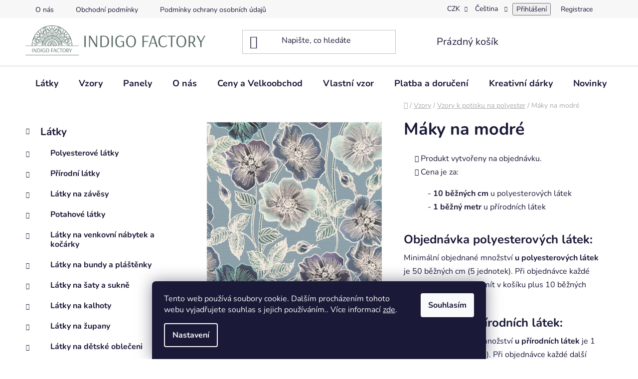

--- FILE ---
content_type: text/html; charset=utf-8
request_url: https://www.indigofactory.cz/maky-na-modre/
body_size: 29363
content:
<!doctype html><html lang="cs" dir="ltr" class="header-background-light external-fonts-loaded"><head><meta charset="utf-8" /><meta name="viewport" content="width=device-width,initial-scale=1" /><title>Dekorační látky na závěsy, přehozy a potahy. Potisk látek na míru</title><link rel="preconnect" href="https://cdn.myshoptet.com" /><link rel="dns-prefetch" href="https://cdn.myshoptet.com" /><link rel="preload" href="https://cdn.myshoptet.com/prj/dist/master/cms/libs/jquery/jquery-1.11.3.min.js" as="script" /><link href="https://cdn.myshoptet.com/prj/dist/master/cms/templates/frontend_templates/shared/css/font-face/nunito.css" rel="stylesheet"><link href="https://cdn.myshoptet.com/prj/dist/master/shop/dist/font-shoptet-13.css.3c47e30adfa2e9e2683b.css" rel="stylesheet"><script>
dataLayer = [];
dataLayer.push({'shoptet' : {
    "pageId": 930,
    "pageType": "productDetail",
    "currency": "CZK",
    "currencyInfo": {
        "decimalSeparator": ",",
        "exchangeRate": 1,
        "priceDecimalPlaces": 2,
        "symbol": "K\u010d",
        "symbolLeft": 0,
        "thousandSeparator": " "
    },
    "language": "cs",
    "projectId": 630078,
    "product": {
        "id": 559,
        "guid": "cf5e5994-afb7-11ee-8a57-1a10d3e19cf7",
        "hasVariants": true,
        "codes": [
            {
                "code": "559\/HED"
            },
            {
                "code": "559\/MIK"
            },
            {
                "code": "559\/SAT"
            },
            {
                "code": "559\/SOF"
            },
            {
                "code": "559\/SOF2"
            },
            {
                "code": "559\/US"
            },
            {
                "code": "559\/UBR"
            },
            {
                "code": "559\/VEL"
            },
            {
                "code": "559\/KO"
            },
            {
                "code": "559\/DAK"
            },
            {
                "code": "559\/BLA2"
            },
            {
                "code": "559\/ELA"
            },
            {
                "code": "559\/SOF3"
            },
            {
                "code": "559\/VOA"
            },
            {
                "code": "559\/PAN"
            },
            {
                "code": "559\/BAV"
            },
            {
                "code": "559\/BAV2"
            },
            {
                "code": "559\/BAV3"
            },
            {
                "code": "559\/MU"
            },
            {
                "code": "559\/PLE"
            },
            {
                "code": "559\/PLE2"
            },
            {
                "code": "559\/TEP"
            }
        ],
        "name": "M\u00e1ky na modr\u00e9",
        "appendix": "",
        "weight": 0,
        "currentCategory": "Vzory k potisku | Vzory k potisku na polyester",
        "currentCategoryGuid": "dfa784b5-5b29-11ef-8b9f-1606246b557a",
        "defaultCategory": "Vzory k potisku | Vzory k potisku na polyester",
        "defaultCategoryGuid": "dfa784b5-5b29-11ef-8b9f-1606246b557a",
        "currency": "CZK",
        "priceWithVatMin": 28,
        "priceWithVatMax": 429
    },
    "stocks": [
        {
            "id": "ext",
            "title": "Sklad",
            "isDeliveryPoint": 0,
            "visibleOnEshop": 1
        }
    ],
    "cartInfo": {
        "id": null,
        "freeShipping": false,
        "freeShippingFrom": null,
        "leftToFreeGift": {
            "formattedPrice": "0 K\u010d",
            "priceLeft": 0
        },
        "freeGift": false,
        "leftToFreeShipping": {
            "priceLeft": null,
            "dependOnRegion": null,
            "formattedPrice": null
        },
        "discountCoupon": [],
        "getNoBillingShippingPrice": {
            "withoutVat": 0,
            "vat": 0,
            "withVat": 0
        },
        "cartItems": [],
        "taxMode": "ORDINARY"
    },
    "cart": [],
    "customer": {
        "priceRatio": 1,
        "priceListId": 1,
        "groupId": null,
        "registered": false,
        "mainAccount": false
    }
}});
dataLayer.push({'cookie_consent' : {
    "marketing": "denied",
    "analytics": "denied"
}});
document.addEventListener('DOMContentLoaded', function() {
    shoptet.consent.onAccept(function(agreements) {
        if (agreements.length == 0) {
            return;
        }
        dataLayer.push({
            'cookie_consent' : {
                'marketing' : (agreements.includes(shoptet.config.cookiesConsentOptPersonalisation)
                    ? 'granted' : 'denied'),
                'analytics': (agreements.includes(shoptet.config.cookiesConsentOptAnalytics)
                    ? 'granted' : 'denied')
            },
            'event': 'cookie_consent'
        });
    });
});
</script>

<!-- Google Tag Manager -->
<script>(function(w,d,s,l,i){w[l]=w[l]||[];w[l].push({'gtm.start':
new Date().getTime(),event:'gtm.js'});var f=d.getElementsByTagName(s)[0],
j=d.createElement(s),dl=l!='dataLayer'?'&l='+l:'';j.async=true;j.src=
'https://www.googletagmanager.com/gtm.js?id='+i+dl;f.parentNode.insertBefore(j,f);
})(window,document,'script','dataLayer','GTM-5BPRNW3F');</script>
<!-- End Google Tag Manager -->

<meta property="og:type" content="website"><meta property="og:site_name" content="indigofactory.cz"><meta property="og:url" content="https://www.indigofactory.cz/maky-na-modre/"><meta property="og:title" content="Dekorační látky na závěsy, přehozy a potahy. Potisk látek na míru"><meta name="author" content="IndigoFactory"><meta name="web_author" content="Shoptet.cz"><meta name="dcterms.rightsHolder" content="www.indigofactory.cz"><meta name="robots" content="index,follow"><meta property="og:image" content="https://cdn.myshoptet.com/usr/www.indigofactory.cz/user/shop/big/559_bluepoppy.jpg?67700eb7"><meta property="og:description" content="Nabízíme velký výběr dekoračních látek na závěsy, na polštářky, ubrusy, zatemňovací látky, potahové látky,  Nabízíme tisk na zakázku. Vzor Máky na modré"><meta name="description" content="Nabízíme velký výběr dekoračních látek na závěsy, na polštářky, ubrusy, zatemňovací látky, potahové látky,  Nabízíme tisk na zakázku. Vzor Máky na modré"><meta name="google-site-verification" content='<meta name="google-site-verification" content="4d61tViHrS7KGhlZPyCcO7TR8z6X1XjiHmdjRu_18zU" />'><meta property="product:price:amount" content="28"><meta property="product:price:currency" content="CZK"><style>:root {--color-primary: #0088bf;--color-primary-h: 197;--color-primary-s: 100%;--color-primary-l: 37%;--color-primary-hover: #0077a6;--color-primary-hover-h: 197;--color-primary-hover-s: 100%;--color-primary-hover-l: 33%;--color-secondary: #A0522D;--color-secondary-h: 19;--color-secondary-s: 56%;--color-secondary-l: 40%;--color-secondary-hover: #d68d6b;--color-secondary-hover-h: 19;--color-secondary-hover-s: 57%;--color-secondary-hover-l: 63%;--color-tertiary: #ffffff;--color-tertiary-h: 0;--color-tertiary-s: 0%;--color-tertiary-l: 100%;--color-tertiary-hover: #0088bf;--color-tertiary-hover-h: 197;--color-tertiary-hover-s: 100%;--color-tertiary-hover-l: 37%;--color-header-background: #ffffff;--template-font: "Nunito";--template-headings-font: "Nunito";--header-background-url: none;--cookies-notice-background: #1A1937;--cookies-notice-color: #F8FAFB;--cookies-notice-button-hover: #f5f5f5;--cookies-notice-link-hover: #27263f;--templates-update-management-preview-mode-content: "Náhled aktualizací šablony je aktivní pro váš prohlížeč."}</style>
    
    <link href="https://cdn.myshoptet.com/prj/dist/master/shop/dist/main-13.less.fdb02770e668ba5a70b5.css" rel="stylesheet" />
            <link href="https://cdn.myshoptet.com/prj/dist/master/shop/dist/mobile-header-v1-13.less.629f2f48911e67d0188c.css" rel="stylesheet" />
    
    <script>var shoptet = shoptet || {};</script>
    <script src="https://cdn.myshoptet.com/prj/dist/master/shop/dist/main-3g-header.js.05f199e7fd2450312de2.js"></script>
<!-- User include --><!-- project html code header -->
<link href="https://cdn.myshoptet.com/usr/www.indigofactory.cz/user/documents/common-styles.css?v5" rel="stylesheet" />
<link href="https://cdn.myshoptet.com/usr/www.indigofactory.cz/user/documents/style-fit.css" rel="stylesheet" />
<meta name="google-site-verification" content="3Yw7AWr1U2M1hQQaCjHzXxmfHCXj54MGy00nJJU5GWg" />
<script type="text/javascript">
    (function(c,l,a,r,i,t,y){
        c[a]=c[a]||function(){(c[a].q=c[a].q||[]).push(arguments)};
        t=l.createElement(r);t.async=1;t.src="https://www.clarity.ms/tag/"+i;
        y=l.getElementsByTagName(r)[0];y.parentNode.insertBefore(t,y);
    })(window, document, "clarity", "script", "lrgoskjclv");
</script>
<!-- Google tag (gtag.js) --> <script async src="https://www.googletagmanager.com/gtag/js?id=AW-16456239216"></script> <script> window.dataLayer = window.dataLayer || []; function gtag(){dataLayer.push(arguments);} gtag('js', new Date()); gtag('config', 'AW-16456239216'); </script>
<link href="/user/documents/custom-category-images.css?v1" rel="stylesheet" />
<link href="/user/documents/carousel.css?v3" rel="stylesheet" />
<link rel="stylesheet" href="https://cdn.jsdelivr.net/npm/swiper@11/swiper-bundle.min.css" />
<script src="https://cdn.jsdelivr.net/npm/swiper@11/swiper-bundle.min.js"></script>
<script type="module">
  import Swiper from 'https://cdn.jsdelivr.net/npm/swiper@11/swiper-bundle.min.mjs'
</script>
<link href="https://cdn.myshoptet.com/usr/www.indigofactory.cz/user/documents/change_logo.css" rel="stylesheet" />
<!-- /User include --><link rel="shortcut icon" href="/favicon.ico" type="image/x-icon" /><link rel="canonical" href="https://www.indigofactory.cz/maky-na-modre/" /><link rel="alternate" hreflang="cs" href="https://www.indigofactory.cz/maky-na-modre/" /><link rel="alternate" hreflang="en" href="https://www.indigofactory.cz/en/maky-na-modre/" /><link rel="alternate" hreflang="de" href="https://www.indigofactory.cz/de/maky-na-modre/" /><link rel="alternate" hreflang="x-default" href="https://www.indigofactory.cz/maky-na-modre/" />    <!-- Global site tag (gtag.js) - Google Analytics -->
    <script async src="https://www.googletagmanager.com/gtag/js?id=G-NGT27761VS"></script>
    <script>
        
        window.dataLayer = window.dataLayer || [];
        function gtag(){dataLayer.push(arguments);}
        

                    console.debug('default consent data');

            gtag('consent', 'default', {"ad_storage":"denied","analytics_storage":"denied","ad_user_data":"denied","ad_personalization":"denied","wait_for_update":500});
            dataLayer.push({
                'event': 'default_consent'
            });
        
        gtag('js', new Date());

        
                gtag('config', 'G-NGT27761VS', {"groups":"GA4","send_page_view":false,"content_group":"productDetail","currency":"CZK","page_language":"cs"});
        
                gtag('config', 'AW-16456239216', {"allow_enhanced_conversions":true});
        
        
        
        
        
                    gtag('event', 'page_view', {"send_to":"GA4","page_language":"cs","content_group":"productDetail","currency":"CZK"});
        
                gtag('set', 'currency', 'CZK');

        gtag('event', 'view_item', {
            "send_to": "UA",
            "items": [
                {
                    "id": "559\/SAT",
                    "name": "M\u00e1ky na modr\u00e9",
                    "category": "Vzory k potisku \/ Vzory k potisku na polyester",
                                                            "variant": "Sat\u00e9n 80 g\/m2 - 150 cm",
                                        "price": 23.14
                }
            ]
        });
        
        
        
        
        
                    gtag('event', 'view_item', {"send_to":"GA4","page_language":"cs","content_group":"productDetail","value":23.140000000000001,"currency":"CZK","items":[{"item_id":"559\/SAT","item_name":"M\u00e1ky na modr\u00e9","item_category":"Vzory k potisku","item_category2":"Vzory k potisku na polyester","item_variant":"559\/SAT~Sat\u00e9n 80 g\/m2 - 150 cm","price":23.140000000000001,"quantity":1,"index":0}]});
        
        
        
        
        
        
        
        document.addEventListener('DOMContentLoaded', function() {
            if (typeof shoptet.tracking !== 'undefined') {
                for (var id in shoptet.tracking.bannersList) {
                    gtag('event', 'view_promotion', {
                        "send_to": "UA",
                        "promotions": [
                            {
                                "id": shoptet.tracking.bannersList[id].id,
                                "name": shoptet.tracking.bannersList[id].name,
                                "position": shoptet.tracking.bannersList[id].position
                            }
                        ]
                    });
                }
            }

            shoptet.consent.onAccept(function(agreements) {
                if (agreements.length !== 0) {
                    console.debug('gtag consent accept');
                    var gtagConsentPayload =  {
                        'ad_storage': agreements.includes(shoptet.config.cookiesConsentOptPersonalisation)
                            ? 'granted' : 'denied',
                        'analytics_storage': agreements.includes(shoptet.config.cookiesConsentOptAnalytics)
                            ? 'granted' : 'denied',
                                                                                                'ad_user_data': agreements.includes(shoptet.config.cookiesConsentOptPersonalisation)
                            ? 'granted' : 'denied',
                        'ad_personalization': agreements.includes(shoptet.config.cookiesConsentOptPersonalisation)
                            ? 'granted' : 'denied',
                        };
                    console.debug('update consent data', gtagConsentPayload);
                    gtag('consent', 'update', gtagConsentPayload);
                    dataLayer.push(
                        { 'event': 'update_consent' }
                    );
                }
            });
        });
    </script>
</head><body class="desktop id-930 in-vzory-k-potisku-na-polyester template-13 type-product type-detail multiple-columns-body columns-mobile-2 columns-3 smart-labels-active ums_forms_redesign--off ums_a11y_category_page--on ums_discussion_rating_forms--off ums_flags_display_unification--on ums_a11y_login--on mobile-header-version-1"><noscript>
    <style>
        #header {
            padding-top: 0;
            position: relative !important;
            top: 0;
        }
        .header-navigation {
            position: relative !important;
        }
        .overall-wrapper {
            margin: 0 !important;
        }
        body:not(.ready) {
            visibility: visible !important;
        }
    </style>
    <div class="no-javascript">
        <div class="no-javascript__title">Musíte změnit nastavení vašeho prohlížeče</div>
        <div class="no-javascript__text">Podívejte se na: <a href="https://www.google.com/support/bin/answer.py?answer=23852">Jak povolit JavaScript ve vašem prohlížeči</a>.</div>
        <div class="no-javascript__text">Pokud používáte software na blokování reklam, může být nutné povolit JavaScript z této stránky.</div>
        <div class="no-javascript__text">Děkujeme.</div>
    </div>
</noscript>

        <div id="fb-root"></div>
        <script>
            window.fbAsyncInit = function() {
                FB.init({
                    autoLogAppEvents : true,
                    xfbml            : true,
                    version          : 'v24.0'
                });
            };
        </script>
        <script async defer crossorigin="anonymous" src="https://connect.facebook.net/cs_CZ/sdk.js#xfbml=1&version=v24.0"></script>
<!-- Google Tag Manager (noscript) -->
<noscript><iframe src="https://www.googletagmanager.com/ns.html?id=GTM-5BPRNW3F"
height="0" width="0" style="display:none;visibility:hidden"></iframe></noscript>
<!-- End Google Tag Manager (noscript) -->

    <div class="siteCookies siteCookies--bottom siteCookies--dark js-siteCookies" role="dialog" data-testid="cookiesPopup" data-nosnippet>
        <div class="siteCookies__form">
            <div class="siteCookies__content">
                <div class="siteCookies__text">
                    Tento web používá soubory cookie. Dalším procházením tohoto webu vyjadřujete souhlas s jejich používáním.. Více informací <a href="/podminky-ochrany-osobnich-udaju/" target=\"_blank\" rel=\"noopener noreferrer\">zde</a>.
                </div>
                <p class="siteCookies__links">
                    <button class="siteCookies__link js-cookies-settings" aria-label="Nastavení cookies" data-testid="cookiesSettings">Nastavení</button>
                </p>
            </div>
            <div class="siteCookies__buttonWrap">
                                <button class="siteCookies__button js-cookiesConsentSubmit" value="all" aria-label="Přijmout cookies" data-testid="buttonCookiesAccept">Souhlasím</button>
            </div>
        </div>
        <script>
            document.addEventListener("DOMContentLoaded", () => {
                const siteCookies = document.querySelector('.js-siteCookies');
                document.addEventListener("scroll", shoptet.common.throttle(() => {
                    const st = document.documentElement.scrollTop;
                    if (st > 1) {
                        siteCookies.classList.add('siteCookies--scrolled');
                    } else {
                        siteCookies.classList.remove('siteCookies--scrolled');
                    }
                }, 100));
            });
        </script>
    </div>
<a href="#content" class="skip-link sr-only">Přejít na obsah</a><div class="overall-wrapper"><div class="user-action"><div class="container">
    <div class="user-action-in">
                    <div id="login" class="user-action-login popup-widget login-widget" role="dialog" aria-labelledby="loginHeading">
        <div class="popup-widget-inner">
                            <h2 id="loginHeading">Přihlášení k vašemu účtu</h2><div id="customerLogin"><form action="/action/Customer/Login/" method="post" id="formLoginIncluded" class="csrf-enabled formLogin" data-testid="formLogin"><input type="hidden" name="referer" value="" /><div class="form-group"><div class="input-wrapper email js-validated-element-wrapper no-label"><input type="email" name="email" class="form-control" autofocus placeholder="E-mailová adresa (např. jan@novak.cz)" data-testid="inputEmail" autocomplete="email" required /></div></div><div class="form-group"><div class="input-wrapper password js-validated-element-wrapper no-label"><input type="password" name="password" class="form-control" placeholder="Heslo" data-testid="inputPassword" autocomplete="current-password" required /><span class="no-display">Nemůžete vyplnit toto pole</span><input type="text" name="surname" value="" class="no-display" /></div></div><div class="form-group"><div class="login-wrapper"><button type="submit" class="btn btn-secondary btn-text btn-login" data-testid="buttonSubmit">Přihlásit se</button><div class="password-helper"><a href="/registrace/" data-testid="signup" rel="nofollow">Nová registrace</a><a href="/klient/zapomenute-heslo/" rel="nofollow">Zapomenuté heslo</a></div></div></div><div class="social-login-buttons"><div class="social-login-buttons-divider"><span>nebo</span></div><div class="form-group"><a href="/action/Social/login/?provider=Facebook" class="login-btn facebook" rel="nofollow"><span class="login-facebook-icon"></span><strong>Přihlásit se přes Facebook</strong></a></div></div></form>
</div>                    </div>
    </div>

                <div id="cart-widget" class="user-action-cart popup-widget cart-widget loader-wrapper" data-testid="popupCartWidget" role="dialog" aria-hidden="true">
            <div class="popup-widget-inner cart-widget-inner place-cart-here">
                <div class="loader-overlay">
                    <div class="loader"></div>
                </div>
            </div>
        </div>
    </div>
</div>
</div><div class="top-navigation-bar" data-testid="topNavigationBar">

    <div class="container">

                            <div class="top-navigation-menu">
                <ul class="top-navigation-bar-menu">
                                            <li class="top-navigation-menu-item-710">
                            <a href="/o-nas/" title="Látky a metráž s potiskem pro jakýkoli styl">O nás</a>
                        </li>
                                            <li class="top-navigation-menu-item-39">
                            <a href="/obchodni-podminky/" title="Obchodní podmínky">Obchodní podmínky</a>
                        </li>
                                            <li class="top-navigation-menu-item-691">
                            <a href="/podminky-ochrany-osobnich-udaju/" title="Podmínky ochrany osobních údajů ">Podmínky ochrany osobních údajů </a>
                        </li>
                                    </ul>
                <div class="top-navigation-menu-trigger">Více</div>
                <ul class="top-navigation-bar-menu-helper"></ul>
            </div>
        
        <div class="top-navigation-tools">
                <div class="languagesMenu">
        <button id="topNavigationDropdown" class="languagesMenu__flags" type="button" data-toggle="dropdown" aria-haspopup="true" aria-expanded="false">
            <svg aria-hidden="true" style="position: absolute; width: 0; height: 0; overflow: hidden;" version="1.1" xmlns="http://www.w3.org/2000/svg" xmlns:xlink="http://www.w3.org/1999/xlink"><defs><symbol id="shp-flag-CZ" viewBox="0 0 32 32"><title>CZ</title><path fill="#0052b4" style="fill: var(--color20, #0052b4)" d="M0 5.334h32v21.333h-32v-21.333z"></path><path fill="#d80027" style="fill: var(--color19, #d80027)" d="M32 16v10.666h-32l13.449-10.666z"></path><path fill="#f0f0f0" style="fill: var(--color21, #f0f0f0)" d="M32 5.334v10.666h-18.551l-13.449-10.666z"></path></symbol><symbol id="shp-flag-GB" viewBox="0 0 32 32"><title>GB</title><path fill="#f0f0f0" style="fill: var(--color21, #f0f0f0)" d="M0 5.333h32v21.334h-32v-21.334z"></path><path fill="#d80027" style="fill: var(--color19, #d80027)" d="M18 5.333h-4v8.667h-14v4h14v8.667h4v-8.667h14v-4h-14z"></path><path fill="#0052b4" style="fill: var(--color20, #0052b4)" d="M24.612 19.71l7.388 4.105v-4.105z"></path><path fill="#0052b4" style="fill: var(--color20, #0052b4)" d="M19.478 19.71l12.522 6.957v-1.967l-8.981-4.989z"></path><path fill="#0052b4" style="fill: var(--color20, #0052b4)" d="M28.665 26.666l-9.186-5.104v5.104z"></path><path fill="#f0f0f0" style="fill: var(--color21, #f0f0f0)" d="M19.478 19.71l12.522 6.957v-1.967l-8.981-4.989z"></path><path fill="#d80027" style="fill: var(--color19, #d80027)" d="M19.478 19.71l12.522 6.957v-1.967l-8.981-4.989z"></path><path fill="#0052b4" style="fill: var(--color20, #0052b4)" d="M5.646 19.71l-5.646 3.137v-3.137z"></path><path fill="#0052b4" style="fill: var(--color20, #0052b4)" d="M12.522 20.594v6.072h-10.929z"></path><path fill="#d80027" style="fill: var(--color19, #d80027)" d="M8.981 19.71l-8.981 4.989v1.967l12.522-6.957z"></path><path fill="#0052b4" style="fill: var(--color20, #0052b4)" d="M7.388 12.29l-7.388-4.105v4.105z"></path><path fill="#0052b4" style="fill: var(--color20, #0052b4)" d="M12.522 12.29l-12.522-6.957v1.967l8.981 4.989z"></path><path fill="#0052b4" style="fill: var(--color20, #0052b4)" d="M3.335 5.333l9.186 5.104v-5.104z"></path><path fill="#f0f0f0" style="fill: var(--color21, #f0f0f0)" d="M12.522 12.29l-12.522-6.957v1.967l8.981 4.989z"></path><path fill="#d80027" style="fill: var(--color19, #d80027)" d="M12.522 12.29l-12.522-6.957v1.967l8.981 4.989z"></path><path fill="#0052b4" style="fill: var(--color20, #0052b4)" d="M26.354 12.29l5.646-3.137v3.137z"></path><path fill="#0052b4" style="fill: var(--color20, #0052b4)" d="M19.478 11.405v-6.072h10.929z"></path><path fill="#d80027" style="fill: var(--color19, #d80027)" d="M23.019 12.29l8.981-4.989v-1.967l-12.522 6.957z"></path></symbol><symbol id="shp-flag-DE" viewBox="0 0 32 32"><title>DE</title><path fill="#d80027" style="fill: var(--color19, #d80027)" d="M0 5.333h32v21.334h-32v-21.334z"></path><path fill="#000" style="fill: var(--color9, #000)" d="M0 5.333h32v7.111h-32v-7.111z"></path><path fill="#ffda44" style="fill: var(--color17, #ffda44)" d="M0 19.555h32v7.111h-32v-7.111z"></path></symbol></defs></svg>
            <svg class="shp-flag shp-flag-CZ">
                <use xlink:href="#shp-flag-CZ"></use>
            </svg>
            <span class="caret"></span>
        </button>
        <div class="languagesMenu__content" aria-labelledby="topNavigationDropdown">
                            <div class="languagesMenu__box toggle-window js-languagesMenu__box" data-hover="true" data-target="currency">
                    <div class="languagesMenu__header languagesMenu__header--name">Měna</div>
                    <div class="languagesMenu__header languagesMenu__header--actual" data-toggle="dropdown">CZK<span class="caret"></span></div>
                    <ul class="languagesMenu__list languagesMenu__list--currency">
                                                    <li class="languagesMenu__list__item">
                                <a href="/action/Currency/changeCurrency/?currencyCode=CZK" rel="nofollow" class="languagesMenu__list__link languagesMenu__list__link--currency">CZK</a>
                            </li>
                                                    <li class="languagesMenu__list__item">
                                <a href="/action/Currency/changeCurrency/?currencyCode=EUR" rel="nofollow" class="languagesMenu__list__link languagesMenu__list__link--currency">EUR</a>
                            </li>
                                            </ul>
                </div>
                                        <div class="languagesMenu__box toggle-window js-languagesMenu__box" data-hover="true" data-target="language">
                    <div class="languagesMenu__header languagesMenu__header--name">Jazyk</div>
                    <div class="languagesMenu__header languagesMenu__header--actual" data-toggle="dropdown">
                                                                                    
                                    Čeština
                                
                                                                                                                                                                                    <span class="caret"></span>
                    </div>
                    <ul class="languagesMenu__list languagesMenu__list--language">
                                                    <li>
                                <a href="/action/Language/changeLanguage/?language=cs" rel="nofollow" class="languagesMenu__list__link">
                                    <svg class="shp-flag shp-flag-CZ">
                                        <use xlink:href="#shp-flag-CZ"></use>
                                    </svg>
                                    <span class="languagesMenu__list__name languagesMenu__list__name--actual">Čeština</span>
                                </a>
                            </li>
                                                    <li>
                                <a href="/action/Language/changeLanguage/?language=en" rel="nofollow" class="languagesMenu__list__link">
                                    <svg class="shp-flag shp-flag-GB">
                                        <use xlink:href="#shp-flag-GB"></use>
                                    </svg>
                                    <span class="languagesMenu__list__name">English</span>
                                </a>
                            </li>
                                                    <li>
                                <a href="/action/Language/changeLanguage/?language=de" rel="nofollow" class="languagesMenu__list__link">
                                    <svg class="shp-flag shp-flag-DE">
                                        <use xlink:href="#shp-flag-DE"></use>
                                    </svg>
                                    <span class="languagesMenu__list__name">Deutsch</span>
                                </a>
                            </li>
                                            </ul>
                </div>
                    </div>
    </div>
            <button class="top-nav-button top-nav-button-login toggle-window" type="button" data-target="login" aria-haspopup="dialog" aria-controls="login" aria-expanded="false" data-testid="signin"><span>Přihlášení</span></button>
    <a href="/registrace/" class="top-nav-button top-nav-button-register" data-testid="headerSignup">Registrace</a>
        </div>

    </div>

</div>
<header id="header">
        <div class="header-top">
            <div class="container navigation-wrapper header-top-wrapper">
                <div class="site-name"><a href="/" data-testid="linkWebsiteLogo"><img src="https://cdn.myshoptet.com/usr/www.indigofactory.cz/user/logos/logo_indigo_factory-2.png" alt="IndigoFactory" fetchpriority="low" /></a></div>                <div class="search" itemscope itemtype="https://schema.org/WebSite">
                    <meta itemprop="headline" content="Vzory k potisku na polyester"/><meta itemprop="url" content="https://www.indigofactory.cz"/><meta itemprop="text" content="Nabízíme velký výběr dekoračních látek na závěsy, na polštářky, ubrusy, zatemňovací látky, potahové látky, Nabízíme tisk na zakázku. Vzor Máky na modré"/>                    <form action="/action/ProductSearch/prepareString/" method="post"
    id="formSearchForm" class="search-form compact-form js-search-main"
    itemprop="potentialAction" itemscope itemtype="https://schema.org/SearchAction" data-testid="searchForm">
    <fieldset>
        <meta itemprop="target"
            content="https://www.indigofactory.cz/vyhledavani/?string={string}"/>
        <input type="hidden" name="language" value="cs"/>
        
            
    <span class="search-input-icon" aria-hidden="true"></span>

<input
    type="search"
    name="string"
        class="query-input form-control search-input js-search-input"
    placeholder="Napište, co hledáte"
    autocomplete="off"
    required
    itemprop="query-input"
    aria-label="Vyhledávání"
    data-testid="searchInput"
>
            <button type="submit" class="btn btn-default search-button" data-testid="searchBtn">Hledat</button>
        
    </fieldset>
</form>
                </div>
                <div class="navigation-buttons">
                    <a href="#" class="toggle-window" data-target="search" data-testid="linkSearchIcon"><span class="sr-only">Hledat</span></a>
                        
    <a href="/kosik/" class="btn btn-icon toggle-window cart-count" data-target="cart" data-hover="true" data-redirect="true" data-testid="headerCart" rel="nofollow" aria-haspopup="dialog" aria-expanded="false" aria-controls="cart-widget">
        
                <span class="sr-only">Nákupní košík</span>
        
            <span class="cart-price visible-lg-inline-block" data-testid="headerCartPrice">
                                    Prázdný košík                            </span>
        
    
            </a>
                    <a href="#" class="toggle-window" data-target="navigation" data-testid="hamburgerMenu"></a>
                </div>
            </div>
        </div>
        <div class="header-bottom">
            <div class="container navigation-wrapper header-bottom-wrapper js-navigation-container">
                <nav id="navigation" aria-label="Hlavní menu" data-collapsible="true"><div class="navigation-in menu"><ul class="menu-level-1" role="menubar" data-testid="headerMenuItems"><li class="menu-item-713" role="none"><a href="/latky--na-ktere-tiskneme/" data-testid="headerMenuItem" role="menuitem" aria-expanded="false"><b>Látky</b></a></li>
<li class="menu-item-707" role="none"><a href="/vzory-k-potisku/" data-testid="headerMenuItem" role="menuitem" aria-expanded="false"><b>Vzory</b></a></li>
<li class="menu-item-1067" role="none"><a href="/panely/" data-testid="headerMenuItem" role="menuitem" aria-expanded="false"><b>Panely</b></a></li>
<li class="menu-item-710" role="none"><a href="/o-nas/" data-testid="headerMenuItem" role="menuitem" aria-expanded="false"><b>O nás</b></a></li>
<li class="menu-item-835" role="none"><a href="/ceny-a-velkoobchod/" data-testid="headerMenuItem" role="menuitem" aria-expanded="false"><b>Ceny a Velkoobchod</b></a></li>
<li class="menu-item-874" role="none"><a href="/vlastni-vzor/" data-testid="headerMenuItem" role="menuitem" aria-expanded="false"><b>Vlastní vzor</b></a></li>
<li class="menu-item-787" role="none"><a href="/platba-a-doruceni/" data-testid="headerMenuItem" role="menuitem" aria-expanded="false"><b>Platba a doručení</b></a></li>
<li class="menu-item-1339" role="none"><a href="/kreativni-darky/" data-testid="headerMenuItem" role="menuitem" aria-expanded="false"><b>Kreativní dárky</b></a></li>
<li class="menu-item-682" role="none"><a href="/nase-novinky/" data-testid="headerMenuItem" role="menuitem" aria-expanded="false"><b>Novinky</b></a></li>
</ul>
    <ul class="navigationActions" role="menu">
                    <li class="ext" role="none">
                <a href="#">
                                            <span class="navigationActions__flagWrapper">
                            <span>CZK /</span>
                            <svg class="shp-flag shp-flag-CZ navigationActions__flag navigationActions__flag-right">
                                <use xlink:href="#shp-flag-CZ"></use>
                            </svg>
                        </span>
                                        <span class="submenu-arrow"></span>
                </a>
                <ul class="navigationActions__submenu menu-level-2" role="menu">
                    <li role="none">
                                                    <ul role="menu">
                                                                    <li class="navigationActions__submenu__item navigationActions__submenu__item--active" role="none">
                                        <a href="/action/Currency/changeCurrency/?currencyCode=CZK" rel="nofollow" role="menuitem">CZK</a>
                                    </li>
                                                                    <li class="navigationActions__submenu__item" role="none">
                                        <a href="/action/Currency/changeCurrency/?currencyCode=EUR" rel="nofollow" role="menuitem">EUR</a>
                                    </li>
                                                            </ul>
                                                                            <ul role="menu">
                                                                    <li class="navigationActions__submenu__item  navigationActions__submenu__item--active" role="none">
                                        <a href="/action/Language/changeLanguage/?language=cs" class="navigationActions__link--flag" rel="nofollow" role="menuitem">
                                            <span class="navigationActions__flagWrapper">
                                                <svg class="shp-flag shp-flag-CZ navigationActions__flag navigationActions__flag-left">
                                                    <use xlink:href="#shp-flag-CZ"></use>
                                                </svg>
                                                <span>Čeština</span>
                                            </span>
                                        </a>
                                    </li>
                                                                    <li class="navigationActions__submenu__item" role="none">
                                        <a href="/action/Language/changeLanguage/?language=en" class="navigationActions__link--flag" rel="nofollow" role="menuitem">
                                            <span class="navigationActions__flagWrapper">
                                                <svg class="shp-flag shp-flag-GB navigationActions__flag navigationActions__flag-left">
                                                    <use xlink:href="#shp-flag-GB"></use>
                                                </svg>
                                                <span>English</span>
                                            </span>
                                        </a>
                                    </li>
                                                                    <li class="navigationActions__submenu__item" role="none">
                                        <a href="/action/Language/changeLanguage/?language=de" class="navigationActions__link--flag" rel="nofollow" role="menuitem">
                                            <span class="navigationActions__flagWrapper">
                                                <svg class="shp-flag shp-flag-DE navigationActions__flag navigationActions__flag-left">
                                                    <use xlink:href="#shp-flag-DE"></use>
                                                </svg>
                                                <span>Deutsch</span>
                                            </span>
                                        </a>
                                    </li>
                                                            </ul>
                                            </li>
                </ul>
            </li>
                            <li role="none">
                                    <a href="/login/?backTo=%2Fmaky-na-modre%2F" rel="nofollow" data-testid="signin" role="menuitem"><span>Přihlášení</span></a>
                            </li>
                        </ul>
</div><span class="navigation-close"></span></nav><div class="menu-helper" data-testid="hamburgerMenu"><span>Více</span></div>
            </div>
        </div>
    </header><!-- / header -->


<div id="content-wrapper" class="container content-wrapper">
    
                                <div class="breadcrumbs navigation-home-icon-wrapper" itemscope itemtype="https://schema.org/BreadcrumbList">
                                                                            <span id="navigation-first" data-basetitle="IndigoFactory" itemprop="itemListElement" itemscope itemtype="https://schema.org/ListItem">
                <a href="/" itemprop="item" class="navigation-home-icon"><span class="sr-only" itemprop="name">Domů</span></a>
                <span class="navigation-bullet">/</span>
                <meta itemprop="position" content="1" />
            </span>
                                <span id="navigation-1" itemprop="itemListElement" itemscope itemtype="https://schema.org/ListItem">
                <a href="/vzory-k-potisku/" itemprop="item" data-testid="breadcrumbsSecondLevel"><span itemprop="name">Vzory</span></a>
                <span class="navigation-bullet">/</span>
                <meta itemprop="position" content="2" />
            </span>
                                <span id="navigation-2" itemprop="itemListElement" itemscope itemtype="https://schema.org/ListItem">
                <a href="/vzory-k-potisku-na-polyester/" itemprop="item" data-testid="breadcrumbsSecondLevel"><span itemprop="name">Vzory k potisku na polyester</span></a>
                <span class="navigation-bullet">/</span>
                <meta itemprop="position" content="3" />
            </span>
                                            <span id="navigation-3" itemprop="itemListElement" itemscope itemtype="https://schema.org/ListItem" data-testid="breadcrumbsLastLevel">
                <meta itemprop="item" content="https://www.indigofactory.cz/maky-na-modre/" />
                <meta itemprop="position" content="4" />
                <span itemprop="name" data-title="Máky na modré">Máky na modré <span class="appendix"></span></span>
            </span>
            </div>
            
    <div class="content-wrapper-in">
                                                <aside class="sidebar sidebar-left"  data-testid="sidebarMenu">
                                                                                                <div class="sidebar-inner">
                                                                                                        <div class="box box-bg-variant box-categories">    <div class="skip-link__wrapper">
        <span id="categories-start" class="skip-link__target js-skip-link__target sr-only" tabindex="-1">&nbsp;</span>
        <a href="#categories-end" class="skip-link skip-link--start sr-only js-skip-link--start">Přeskočit kategorie</a>
    </div>




<div id="categories"><div class="categories cat-01 expandable expanded" id="cat-713"><div class="topic"><a href="/latky--na-ktere-tiskneme/">Látky<span class="cat-trigger">&nbsp;</span></a></div>

                    <ul class=" expanded">
                                        <li class="
                                 expandable                                 external">
                <a href="/polyesterove-latky/">
                    Polyesterové látky
                    <span class="cat-trigger">&nbsp;</span>                </a>
                                                            

    
                                                </li>
                                <li class="
                                 expandable                                 external">
                <a href="/prirodni-latky/">
                    Přírodní látky
                    <span class="cat-trigger">&nbsp;</span>                </a>
                                                            

    
                                                </li>
                                <li class="
                                 expandable                                 external">
                <a href="/latky-na-zavesy/">
                    Látky na závěsy
                    <span class="cat-trigger">&nbsp;</span>                </a>
                                                            

    
                                                </li>
                                <li class="
                                 expandable                                 external">
                <a href="/potahove-a-calounicke-latky-v-metrazi/">
                    Potahové látky
                    <span class="cat-trigger">&nbsp;</span>                </a>
                                                            

    
                                                </li>
                                <li class="
                                 expandable                                 external">
                <a href="/latky-na-venkovni-nabytek-a-kocarky/">
                    Látky na venkovní nábytek a kočárky
                    <span class="cat-trigger">&nbsp;</span>                </a>
                                                            

    
                                                </li>
                                <li class="
                                 expandable                                 external">
                <a href="/latky-na-bundy-a-plastenky/">
                    Látky na bundy a pláštěnky
                    <span class="cat-trigger">&nbsp;</span>                </a>
                                                            

    
                                                </li>
                                <li class="
                                 expandable                                 external">
                <a href="/latky-na-saty-a-sukne/">
                    Látky na šaty a sukně
                    <span class="cat-trigger">&nbsp;</span>                </a>
                                                            

    
                                                </li>
                                <li class="
                                 expandable                                 external">
                <a href="/latky-na-kalhoty/">
                    Látky na kalhoty
                    <span class="cat-trigger">&nbsp;</span>                </a>
                                                            

    
                                                </li>
                                <li class="
                                 expandable                                 external">
                <a href="/latky-na-zupany/">
                    Látky na župany
                    <span class="cat-trigger">&nbsp;</span>                </a>
                                                            

    
                                                </li>
                                <li class="
                                 expandable                                 external">
                <a href="/latky-na-detske-obleceni/">
                    Látky na dětské oblečeni
                    <span class="cat-trigger">&nbsp;</span>                </a>
                                                            

    
                                                </li>
                                <li class="
                                 expandable                                 external">
                <a href="/latky-na-ubrusy/">
                    Látky na ubrusy
                    <span class="cat-trigger">&nbsp;</span>                </a>
                                                            

    
                                                </li>
                                <li class="
                                 expandable                                 external">
                <a href="/latky-na-povleceni/">
                    Látky na povlečení
                    <span class="cat-trigger">&nbsp;</span>                </a>
                                                            

    
                                                </li>
                                <li class="
                                 expandable                                 external">
                <a href="/latky-na-sportovni-osusky/">
                    Látky na sportovní osušky
                    <span class="cat-trigger">&nbsp;</span>                </a>
                                                            

    
                                                </li>
                                <li class="
                                 expandable                                 external">
                <a href="/dekoracni-latky/">
                    Dekorační látky
                    <span class="cat-trigger">&nbsp;</span>                </a>
                                                            

    
                                                </li>
                                <li class="
                                 expandable                                 external">
                <a href="/latky-na-halenky/">
                    Látky na halenky
                    <span class="cat-trigger">&nbsp;</span>                </a>
                                                            

    
                                                </li>
                </ul>
    </div><div class="categories cat-02 expandable active expanded" id="cat-707"><div class="topic child-active"><a href="/vzory-k-potisku/">Vzory<span class="cat-trigger">&nbsp;</span></a></div>

                    <ul class=" active expanded">
                                        <li class="
                                 expandable                                 external">
                <a href="/vzory-k-potisku-na-prirodni-latky/">
                    Vzory k potisku na přírodní látky
                    <span class="cat-trigger">&nbsp;</span>                </a>
                                                            

    
                                                </li>
                                <li class="
                active                  expandable                 expanded                ">
                <a href="/vzory-k-potisku-na-polyester/">
                    Vzory k potisku na polyester
                    <span class="cat-trigger">&nbsp;</span>                </a>
                                                            

                    <ul class=" active expanded">
                                        <li >
                <a href="/vlastni-vzor/">
                    Vlastní vzor
                                    </a>
                                                                </li>
                                <li >
                <a href="/orientalni-styl/">
                    Orientální styl
                                    </a>
                                                                </li>
                                <li >
                <a href="/vintage/">
                    Vintage
                                    </a>
                                                                </li>
                                <li >
                <a href="/shabby-chic/">
                    Shabby chic
                                    </a>
                                                                </li>
                                <li >
                <a href="/velikonoce/">
                    Velikonoce
                                    </a>
                                                                </li>
                                <li >
                <a href="/ovoce-a-jidlo/">
                    Ovoce a jídlo
                                    </a>
                                                                </li>
                                <li >
                <a href="/vanocni/">
                    Vánoční vzory
                                    </a>
                                                                </li>
                                <li >
                <a href="/detske/">
                    Dětské vzory
                                    </a>
                                                                </li>
                                <li >
                <a href="/ptaci/">
                    Ptáci vzory
                                    </a>
                                                                </li>
                                <li >
                <a href="/zimni/">
                    Zimní vzory
                                    </a>
                                                                </li>
                                <li >
                <a href="/etnicke/">
                    Etnické vzory
                                    </a>
                                                                </li>
                                <li >
                <a href="/namorni-a-morske/">
                    Námořní a mořské
                                    </a>
                                                                </li>
                                <li >
                <a href="/geometricke/">
                    Geometrické vzory
                                    </a>
                                                                </li>
                                <li >
                <a href="/abstraktni/">
                    Abstraktní vzory
                                    </a>
                                                                </li>
                                <li >
                <a href="/zvireci/">
                    Zvířecí vzory
                                    </a>
                                                                </li>
                                <li >
                <a href="/rostliny/">
                    Rostlinné vzory
                                    </a>
                                                                </li>
                                <li >
                <a href="/kvetinove/">
                    Květinové vzory
                                    </a>
                                                                </li>
                                <li >
                <a href="/tropicke/">
                    Tropické vzory
                                    </a>
                                                                </li>
                                <li >
                <a href="/severni-styl/">
                    Severní styl
                                    </a>
                                                                </li>
                                <li >
                <a href="/pohadky-2/">
                    Pohádky
                                    </a>
                                                                </li>
                </ul>
    
                                                </li>
                                <li class="
                                 expandable                                 external">
                <a href="/navrharske-vzory/">
                    Autorské vzory
                    <span class="cat-trigger">&nbsp;</span>                </a>
                                                            

    
                                                </li>
                                <li class="
                                 expandable                                 external">
                <a href="/panely/">
                    Panely
                    <span class="cat-trigger">&nbsp;</span>                </a>
                                                            

    
                                                </li>
                </ul>
    </div><div class="categories cat-01 expandable expanded" id="cat-1339"><div class="topic"><a href="/kreativni-darky/">Kreativní dárky<span class="cat-trigger">&nbsp;</span></a></div>

                    <ul class=" expanded">
                                        <li >
                <a href="/polstarky/">
                    Polštářky
                                    </a>
                                                                </li>
                                <li >
                <a href="/rychleschnouci-rucniky/">
                    Rychleschnoucí ručníky
                                    </a>
                                                                </li>
                </ul>
    </div></div>

    <div class="skip-link__wrapper">
        <a href="#categories-start" class="skip-link skip-link--end sr-only js-skip-link--end" tabindex="-1" hidden>Přeskočit kategorie</a>
        <span id="categories-end" class="skip-link__target js-skip-link__target sr-only" tabindex="-1">&nbsp;</span>
    </div>
</div>
                                                                    </div>
                                                            </aside>
                            <main id="content" class="content narrow">
                                                                                                                                                                                                                                                                                                                                                                                                                                                                                                                                                                                                                                                                                                    
<div class="p-detail" itemscope itemtype="https://schema.org/Product">

    
    <meta itemprop="name" content="Máky na modré" />
    <meta itemprop="category" content="Úvodní stránka &gt; Vzory &gt; Vzory k potisku na polyester &gt; Máky na modré" />
    <meta itemprop="url" content="https://www.indigofactory.cz/maky-na-modre/" />
    <meta itemprop="image" content="https://cdn.myshoptet.com/usr/www.indigofactory.cz/user/shop/big/559_bluepoppy.jpg?67700eb7" />
            <meta itemprop="description" content="
Produkt vytvořeny na objednávku.
Cena je za: 

&amp;nbsp; &amp;nbsp; &amp;nbsp; &amp;nbsp; &amp;nbsp; &amp;nbsp; - 10 běžných cm u polyesterových látek
&amp;nbsp; &amp;nbsp; &amp;nbsp; &amp;nbsp; &amp;nbsp; &amp;nbsp; - 1 běžný metr u přírodních látek
&amp;nbsp;
Objednávka polyesterových látek:
Minimální objednané množství u polyesterových látek je 50 běžných cm (5 jednotek). Při objednávce každé další jednotky budete mít v košíku plus 10 běžných cm&amp;nbsp;vybrané&amp;nbsp;látky.
Objednávka přírodních látek:
Minimální objednané množství u přírodních látek je 1 běžný metr (1 jednotka). Při objednávce každé další jednotky budete mít v košíku plus 1 běžný metr vybrané&amp;nbsp;látky.
Při zadání více kusů bude látka zaslána v celku.
Produkční doba – 5 až 7 pracovních dnů.

Velikost tohoto vzoru je 25 cm x 25 cm. Velikost lze po dohodě zmenšit nebo zvětšit.

Popis látek najdete TADY" />
                                                                                                                                                                                                                                                                                                                                                                                                                                                                                
<div class="p-detail-inner">

    <div class="p-data-wrapper">

        <div class="p-detail-inner-header">
            <h1>
                  Máky na modré            </h1>
            <div class="ratings-and-brand">
                                            </div>
        </div>

                    <div class="p-short-description" data-testid="productCardShortDescr">
                <ul>
<li style="text-align: left;"><span>Produkt vytvořeny na objednávku.</span></li>
<li style="text-align: left;"><span>Cena je za:</span><span> </span></li>
</ul>
<div><span>&nbsp; &nbsp; &nbsp; &nbsp; &nbsp; &nbsp; - <strong>10 běžných cm</strong> u polyesterových látek</span></div>
<div><span>&nbsp; &nbsp; &nbsp; &nbsp; &nbsp; &nbsp; - <strong>1 běžný metr</strong> u přírodních látek</span></div>
<div>&nbsp;</div>
<h4><span style="font-size: 18pt;">Objednávka polyesterových látek:</span></h4>
<p><span>Minimální objednané množství <strong>u polyesterových látek</strong> je 50 běžných cm (5 jednotek). Při objednávce každé další jednotky budete mít v košíku plus 10 běžných cm&nbsp;vybrané&nbsp;látky.</span><span></span></p>
<h4><span style="font-size: 18pt;">Objednávka přírodních látek:</span></h4>
<p><span>Minimální objednané množství <strong>u přírodních látek</strong> je 1 běžný metr (1 jednotka). Při objednávce každé další jednotky budete mít v košíku plus 1 běžný metr vybrané&nbsp;látky.</span></p>
<p><span><strong>Při zadání více kusů bude látka zaslána v celku.</strong></span></p>
<p><span>Produkční doba – 5 až 7 pracovních dnů.</span></p>
<ul style="list-style-type: circle;">
<li><span>Velikost tohoto vzoru je 25 cm x 25 cm. Velikost lze po dohodě zmenšit nebo zvětšit.</span></li>
</ul>
<p><span>Popis látek najdete <a href="/latky--na-ktere-tiskneme/">TADY</a></span></p>
            </div>
        
        <form action="/action/Cart/addCartItem/" method="post" id="product-detail-form" class="pr-action csrf-enabled" data-testid="formProduct">
            <meta itemprop="productID" content="559" /><meta itemprop="identifier" content="cf5e5994-afb7-11ee-8a57-1a10d3e19cf7" /><span itemprop="offers" itemscope itemtype="https://schema.org/Offer"><meta itemprop="sku" content="559/BLA2" /><meta itemprop="url" content="https://www.indigofactory.cz/maky-na-modre/" /><meta itemprop="price" content="185.00" /><meta itemprop="priceCurrency" content="CZK" /><link itemprop="itemCondition" href="https://schema.org/NewCondition" /></span><span itemprop="offers" itemscope itemtype="https://schema.org/Offer"><meta itemprop="sku" content="559/DAK" /><meta itemprop="url" content="https://www.indigofactory.cz/maky-na-modre/" /><meta itemprop="price" content="180.00" /><meta itemprop="priceCurrency" content="CZK" /><link itemprop="itemCondition" href="https://schema.org/NewCondition" /></span><span itemprop="offers" itemscope itemtype="https://schema.org/Offer"><meta itemprop="sku" content="559/ELA" /><meta itemprop="url" content="https://www.indigofactory.cz/maky-na-modre/" /><meta itemprop="price" content="150.00" /><meta itemprop="priceCurrency" content="CZK" /><link itemprop="itemCondition" href="https://schema.org/NewCondition" /></span><span itemprop="offers" itemscope itemtype="https://schema.org/Offer"><meta itemprop="sku" content="559/HED" /><meta itemprop="url" content="https://www.indigofactory.cz/maky-na-modre/" /><meta itemprop="price" content="145.00" /><meta itemprop="priceCurrency" content="CZK" /><link itemprop="itemCondition" href="https://schema.org/NewCondition" /></span><span itemprop="offers" itemscope itemtype="https://schema.org/Offer"><meta itemprop="sku" content="559/KO" /><meta itemprop="url" content="https://www.indigofactory.cz/maky-na-modre/" /><meta itemprop="price" content="150.00" /><meta itemprop="priceCurrency" content="CZK" /><link itemprop="itemCondition" href="https://schema.org/NewCondition" /></span><span itemprop="offers" itemscope itemtype="https://schema.org/Offer"><meta itemprop="sku" content="559/MIK" /><meta itemprop="url" content="https://www.indigofactory.cz/maky-na-modre/" /><meta itemprop="price" content="180.00" /><meta itemprop="priceCurrency" content="CZK" /><link itemprop="itemCondition" href="https://schema.org/NewCondition" /></span><span itemprop="offers" itemscope itemtype="https://schema.org/Offer"><meta itemprop="sku" content="559/PAN" /><meta itemprop="url" content="https://www.indigofactory.cz/maky-na-modre/" /><meta itemprop="price" content="160.00" /><meta itemprop="priceCurrency" content="CZK" /><link itemprop="itemCondition" href="https://schema.org/NewCondition" /></span><span itemprop="offers" itemscope itemtype="https://schema.org/Offer"><meta itemprop="sku" content="559/SAT" /><meta itemprop="url" content="https://www.indigofactory.cz/maky-na-modre/" /><meta itemprop="price" content="140.00" /><meta itemprop="priceCurrency" content="CZK" /><link itemprop="itemCondition" href="https://schema.org/NewCondition" /></span><span itemprop="offers" itemscope itemtype="https://schema.org/Offer"><meta itemprop="sku" content="559/SOF" /><meta itemprop="url" content="https://www.indigofactory.cz/maky-na-modre/" /><meta itemprop="price" content="165.00" /><meta itemprop="priceCurrency" content="CZK" /><link itemprop="itemCondition" href="https://schema.org/NewCondition" /></span><span itemprop="offers" itemscope itemtype="https://schema.org/Offer"><meta itemprop="sku" content="559/SOF2" /><meta itemprop="url" content="https://www.indigofactory.cz/maky-na-modre/" /><meta itemprop="price" content="195.00" /><meta itemprop="priceCurrency" content="CZK" /><link itemprop="itemCondition" href="https://schema.org/NewCondition" /></span><span itemprop="offers" itemscope itemtype="https://schema.org/Offer"><meta itemprop="sku" content="559/SOF3" /><meta itemprop="url" content="https://www.indigofactory.cz/maky-na-modre/" /><meta itemprop="price" content="210.00" /><meta itemprop="priceCurrency" content="CZK" /><link itemprop="itemCondition" href="https://schema.org/NewCondition" /></span><span itemprop="offers" itemscope itemtype="https://schema.org/Offer"><meta itemprop="sku" content="559/UBR" /><meta itemprop="url" content="https://www.indigofactory.cz/maky-na-modre/" /><meta itemprop="price" content="160.00" /><meta itemprop="priceCurrency" content="CZK" /><link itemprop="itemCondition" href="https://schema.org/NewCondition" /></span><span itemprop="offers" itemscope itemtype="https://schema.org/Offer"><meta itemprop="sku" content="559/US" /><meta itemprop="url" content="https://www.indigofactory.cz/maky-na-modre/" /><meta itemprop="price" content="145.00" /><meta itemprop="priceCurrency" content="CZK" /><link itemprop="itemCondition" href="https://schema.org/NewCondition" /></span><span itemprop="offers" itemscope itemtype="https://schema.org/Offer"><meta itemprop="sku" content="559/VEL" /><meta itemprop="url" content="https://www.indigofactory.cz/maky-na-modre/" /><meta itemprop="price" content="160.00" /><meta itemprop="priceCurrency" content="CZK" /><link itemprop="itemCondition" href="https://schema.org/NewCondition" /></span><span itemprop="offers" itemscope itemtype="https://schema.org/Offer"><meta itemprop="sku" content="559/VOA" /><meta itemprop="url" content="https://www.indigofactory.cz/maky-na-modre/" /><meta itemprop="price" content="160.00" /><meta itemprop="priceCurrency" content="CZK" /><link itemprop="itemCondition" href="https://schema.org/NewCondition" /></span><span itemprop="offers" itemscope itemtype="https://schema.org/Offer"><meta itemprop="sku" content="559/BAV" /><meta itemprop="url" content="https://www.indigofactory.cz/maky-na-modre/" /><meta itemprop="price" content="324.00" /><meta itemprop="priceCurrency" content="CZK" /><link itemprop="itemCondition" href="https://schema.org/NewCondition" /></span><span itemprop="offers" itemscope itemtype="https://schema.org/Offer"><meta itemprop="sku" content="559/BAV2" /><meta itemprop="url" content="https://www.indigofactory.cz/maky-na-modre/" /><meta itemprop="price" content="343.00" /><meta itemprop="priceCurrency" content="CZK" /><link itemprop="itemCondition" href="https://schema.org/NewCondition" /></span><span itemprop="offers" itemscope itemtype="https://schema.org/Offer"><meta itemprop="sku" content="559/BAV3" /><meta itemprop="url" content="https://www.indigofactory.cz/maky-na-modre/" /><meta itemprop="price" content="429.00" /><meta itemprop="priceCurrency" content="CZK" /><link itemprop="itemCondition" href="https://schema.org/NewCondition" /></span><span itemprop="offers" itemscope itemtype="https://schema.org/Offer"><meta itemprop="sku" content="559/TEP" /><meta itemprop="url" content="https://www.indigofactory.cz/maky-na-modre/" /><meta itemprop="price" content="410.00" /><meta itemprop="priceCurrency" content="CZK" /><link itemprop="itemCondition" href="https://schema.org/NewCondition" /></span><span itemprop="offers" itemscope itemtype="https://schema.org/Offer"><meta itemprop="sku" content="559/PLE" /><meta itemprop="url" content="https://www.indigofactory.cz/maky-na-modre/" /><meta itemprop="price" content="419.00" /><meta itemprop="priceCurrency" content="CZK" /><link itemprop="itemCondition" href="https://schema.org/NewCondition" /></span><span itemprop="offers" itemscope itemtype="https://schema.org/Offer"><meta itemprop="sku" content="559/PLE2" /><meta itemprop="url" content="https://www.indigofactory.cz/maky-na-modre/" /><meta itemprop="price" content="371.00" /><meta itemprop="priceCurrency" content="CZK" /><link itemprop="itemCondition" href="https://schema.org/NewCondition" /></span><span itemprop="offers" itemscope itemtype="https://schema.org/Offer"><meta itemprop="sku" content="559/MU" /><meta itemprop="url" content="https://www.indigofactory.cz/maky-na-modre/" /><meta itemprop="price" content="324.00" /><meta itemprop="priceCurrency" content="CZK" /><link itemprop="itemCondition" href="https://schema.org/NewCondition" /></span><input type="hidden" name="productId" value="559" /><input type="hidden" name="priceId" value="8149" /><input type="hidden" name="language" value="cs" />

            <div class="p-variants-block">

                
                    
                        <div class="variant-list variant-not-chosen-anchor">
                            <span class="variant-label">Varianta:</span>
                            <div id="simple-variants" class="clearfix">
                                                                    <select name="priceId" class="form-control" id="simple-variants-select" data-testid="selectVariant"><option value="" data-disable-button="1" data-disable-reason="Zvolte variantu" data-index="0"data-codeid="8149">Zvolte variantu</option><option value="34255" data-index="1"data-min="5"data-max="9999"data-decimals="0"data-codeid="34255"data-stock="-1"data-customerprice="37"data-haspromotion="">Blackout bílý 200 g/m2 - 160 cm&nbsp; (37 Kč)</option><option value="8176" data-index="2"data-min="5"data-max="9999"data-decimals="0"data-codeid="8176"data-stock="-1"data-customerprice="36"data-haspromotion="">Dakota 280 g/m2 - 155 cm&nbsp; (36 Kč)</option><option value="34258" data-index="3"data-min="5"data-max="9999"data-decimals="0"data-codeid="34258"data-stock="-1"data-customerprice="30"data-haspromotion="">Elanobavlna 210 g/m2  - 146 cm&nbsp; (30 Kč)</option><option value="8134" data-index="4"data-min="5"data-max="9999"data-decimals="0"data-codeid="8134"data-stock="-1"data-customerprice="29"data-haspromotion="">Hedvábí Silky 60 g/m2 - 145 cm&nbsp; (29 Kč)</option><option value="8170" data-index="5"data-min="5"data-max="9999"data-decimals="0"data-codeid="8170"data-stock="-1"data-customerprice="30"data-haspromotion="">Kočárkovina 210 g/m2 - 160 cm&nbsp; (30 Kč)</option><option value="8140" data-index="6"data-min="5"data-max="9999"data-decimals="0"data-codeid="8140"data-stock="-1"data-customerprice="36"data-haspromotion="">Mikrovlákno 205 g/m2 - 160 cm&nbsp; (36 Kč)</option><option value="53975" data-index="7"data-min="5"data-max="9999"data-decimals="0"data-codeid="53975"data-stock="-1"data-customerprice="32"data-haspromotion="">Panama 180 g/m2 - 157 cm&nbsp; (32 Kč)</option><option value="8149" data-index="8"data-min="5"data-max="9999"data-decimals="0"data-codeid="8149"data-stock="-1"data-customerprice="28"data-haspromotion="">Satén 80 g/m2 - 150 cm&nbsp; (28 Kč)</option><option value="8152" data-index="9"data-min="5"data-max="9999"data-decimals="0"data-codeid="8152"data-stock="-1"data-customerprice="33"data-haspromotion="">Softshell letní 190 g/m2 - 145 cm&nbsp; (33 Kč)</option><option value="8155" data-index="10"data-min="5"data-max="9999"data-decimals="0"data-codeid="8155"data-stock="-1"data-customerprice="39"data-haspromotion="">Softshell zimní 320 g/m2 - 145 cm&nbsp; (39 Kč)</option><option value="34261" data-index="11"data-min="5"data-max="9999"data-decimals="0"data-codeid="34261"data-stock="-1"data-customerprice="42"data-haspromotion="">Softshell beránek 340 g/m2 - 145 cm&nbsp; (42 Kč)</option><option value="8161" data-index="12"data-min="5"data-max="9999"data-decimals="0"data-codeid="8161"data-stock="-1"data-customerprice="32"data-haspromotion="">Ubrusovina teflonová 200 g/m2 - 155 cm&nbsp; (32 Kč)</option><option value="8158" data-index="13"data-min="5"data-max="9999"data-decimals="0"data-codeid="8158"data-stock="-1"data-customerprice="29"data-haspromotion="">Šusťákovina Ortalion 85 g/m2 - 146 cm&nbsp; (29 Kč)</option><option value="8164" data-index="14"data-min="5"data-max="9999"data-decimals="0"data-codeid="8164"data-stock="-1"data-customerprice="32"data-haspromotion="">Velvet 240 g/m2 - 143 cm&nbsp; (32 Kč)</option><option value="34264" data-index="15"data-min="5"data-max="9999"data-decimals="0"data-codeid="34264"data-stock="-1"data-customerprice="32"data-haspromotion="">Voál 45 g/m2 - 145 cm&nbsp; (32 Kč)</option><option value="72461" data-index="16"data-min="1"data-max="9999"data-decimals="0"data-codeid="72461"data-stock="-1"data-customerprice="324"data-haspromotion="">Bavlněné plátno 153 g/m2 - 155 cm&nbsp; (324 Kč)</option><option value="72464" data-index="17"data-min="1"data-max="9999"data-decimals="0"data-codeid="72464"data-stock="-1"data-customerprice="343"data-haspromotion="">Bavlněný satén 130 g/m2 - 160 cm&nbsp; (343 Kč)</option><option value="72467" data-index="18"data-min="1"data-max="9999"data-decimals="0"data-codeid="72467"data-stock="-1"data-customerprice="429"data-haspromotion="">Bavlna Panama 210 g/m2 - 145 cm&nbsp; (429 Kč)</option><option value="72479" data-index="19"data-min="1"data-max="9999"data-decimals="0"data-codeid="72479"data-stock="-1"data-customerprice="410"data-haspromotion="">Teplákovina French terry 240 g/m2 - 145 cm&nbsp; (410 Kč)</option><option value="72473" data-index="20"data-min="1"data-max="9999"data-decimals="0"data-codeid="72473"data-stock="-1"data-customerprice="419"data-haspromotion="">Úplet Jersey 200 g/m2 - 150 cm&nbsp; (419 Kč)</option><option value="72476" data-index="21"data-min="1"data-max="9999"data-decimals="0"data-codeid="72476"data-stock="-1"data-customerprice="371"data-haspromotion="">Úplet Rib 240 g/m2 - 100 cm&nbsp; (371 Kč)</option><option value="72470" data-index="22"data-min="1"data-max="9999"data-decimals="0"data-codeid="72470"data-stock="-1"data-customerprice="324"data-haspromotion="">Mušelín 130 g/m2 - 145 cm&nbsp; (324 Kč)</option></select>
                                                            </div>
                        </div>

                    
                    
                    
                    
                
            </div>

            <table class="detail-parameters ">
                <tbody>
                    
                                        
                    
                </tbody>
            </table>

                                                
            <div class="p-to-cart-block" data-testid="divAddToCart">
                                    <div class="p-final-price-wrapper">
                                                                        <strong class="price-final" data-testid="productCardPrice">
                                                            <span class="price-final-holder choose-variant
 no-display 1">
                        37 Kč
                        
    
        <span class="pr-list-unit">
            /&nbsp;10 běžných cm
    </span>
                    </span>
                                                                <span class="price-final-holder choose-variant
 no-display 2">
                        36 Kč
                        
    
        <span class="pr-list-unit">
            /&nbsp;10 běžných cm
    </span>
                    </span>
                                                                <span class="price-final-holder choose-variant
 no-display 3">
                        30 Kč
                        
    
        <span class="pr-list-unit">
            /&nbsp;10 běžných cm
    </span>
                    </span>
                                                                <span class="price-final-holder choose-variant
 no-display 4">
                        29 Kč
                        
    
        <span class="pr-list-unit">
            /&nbsp;10 běžných cm
    </span>
                    </span>
                                                                <span class="price-final-holder choose-variant
 no-display 5">
                        30 Kč
                        
    
        <span class="pr-list-unit">
            /&nbsp;10 běžných cm
    </span>
                    </span>
                                                                <span class="price-final-holder choose-variant
 no-display 6">
                        36 Kč
                        
    
        <span class="pr-list-unit">
            /&nbsp;10 běžných cm
    </span>
                    </span>
                                                                <span class="price-final-holder choose-variant
 no-display 7">
                        32 Kč
                        
    
        <span class="pr-list-unit">
            /&nbsp;10 běžných cm
    </span>
                    </span>
                                                                <span class="price-final-holder choose-variant
 no-display 8">
                        28 Kč
                        
    
        <span class="pr-list-unit">
            /&nbsp;10 běžných cm
    </span>
                    </span>
                                                                <span class="price-final-holder choose-variant
 no-display 9">
                        33 Kč
                        
    
        <span class="pr-list-unit">
            /&nbsp;10 běžných cm
    </span>
                    </span>
                                                                <span class="price-final-holder choose-variant
 no-display 10">
                        39 Kč
                        
    
        <span class="pr-list-unit">
            /&nbsp;10 běžných cm
    </span>
                    </span>
                                                                <span class="price-final-holder choose-variant
 no-display 11">
                        42 Kč
                        
    
        <span class="pr-list-unit">
            /&nbsp;10 běžných cm
    </span>
                    </span>
                                                                <span class="price-final-holder choose-variant
 no-display 12">
                        32 Kč
                        
    
        <span class="pr-list-unit">
            /&nbsp;10 běžných cm
    </span>
                    </span>
                                                                <span class="price-final-holder choose-variant
 no-display 13">
                        29 Kč
                        
    
        <span class="pr-list-unit">
            /&nbsp;10 běžných cm
    </span>
                    </span>
                                                                <span class="price-final-holder choose-variant
 no-display 14">
                        32 Kč
                        
    
        <span class="pr-list-unit">
            /&nbsp;10 běžných cm
    </span>
                    </span>
                                                                <span class="price-final-holder choose-variant
 no-display 15">
                        32 Kč
                        
    
        <span class="pr-list-unit">
            /&nbsp;10 běžných cm
    </span>
                    </span>
                                                                <span class="price-final-holder choose-variant
 no-display 16">
                        324 Kč
                        
    
        <span class="pr-list-unit">
            /&nbsp;1 běžný metr
    </span>
                    </span>
                                                                <span class="price-final-holder choose-variant
 no-display 17">
                        343 Kč
                        
    
        <span class="pr-list-unit">
            /&nbsp;1 běžný metr
    </span>
                    </span>
                                                                <span class="price-final-holder choose-variant
 no-display 18">
                        429 Kč
                        
    
        <span class="pr-list-unit">
            /&nbsp;1 běžný metr
    </span>
                    </span>
                                                                <span class="price-final-holder choose-variant
 no-display 19">
                        410 Kč
                        
    
        <span class="pr-list-unit">
            /&nbsp;1 běžný metr
    </span>
                    </span>
                                                                <span class="price-final-holder choose-variant
 no-display 20">
                        419 Kč
                        
    
        <span class="pr-list-unit">
            /&nbsp;1 běžný metr
    </span>
                    </span>
                                                                <span class="price-final-holder choose-variant
 no-display 21">
                        371 Kč
                        
    
        <span class="pr-list-unit">
            /&nbsp;1 běžný metr
    </span>
                    </span>
                                                                <span class="price-final-holder choose-variant
 no-display 22">
                        324 Kč
                        
    
        <span class="pr-list-unit">
            /&nbsp;1 běžný metr
    </span>
                    </span>
                                        <span class="price-final-holder choose-variant default-variant">
                        od <span class="nowrap">28 Kč</span>    
    
        <span class="pr-list-unit">
            /&nbsp;10 běžných cm
    </span>
            </span>
            </strong>
                            <span class="price-additional">
                                                                                <span class="price-additional-holder choose-variant
 no-display 1">
                            30,58 Kč
                                                            bez DPH                                                    </span>
                                                                                <span class="price-additional-holder choose-variant
 no-display 2">
                            29,75 Kč
                                                            bez DPH                                                    </span>
                                                                                <span class="price-additional-holder choose-variant
 no-display 3">
                            24,79 Kč
                                                            bez DPH                                                    </span>
                                                                                <span class="price-additional-holder choose-variant
 no-display 4">
                            23,97 Kč
                                                            bez DPH                                                    </span>
                                                                                <span class="price-additional-holder choose-variant
 no-display 5">
                            24,79 Kč
                                                            bez DPH                                                    </span>
                                                                                <span class="price-additional-holder choose-variant
 no-display 6">
                            29,75 Kč
                                                            bez DPH                                                    </span>
                                                                                <span class="price-additional-holder choose-variant
 no-display 7">
                            26,45 Kč
                                                            bez DPH                                                    </span>
                                                                                <span class="price-additional-holder choose-variant
 no-display 8">
                            23,14 Kč
                                                            bez DPH                                                    </span>
                                                                                <span class="price-additional-holder choose-variant
 no-display 9">
                            27,27 Kč
                                                            bez DPH                                                    </span>
                                                                                <span class="price-additional-holder choose-variant
 no-display 10">
                            32,23 Kč
                                                            bez DPH                                                    </span>
                                                                                <span class="price-additional-holder choose-variant
 no-display 11">
                            34,71 Kč
                                                            bez DPH                                                    </span>
                                                                                <span class="price-additional-holder choose-variant
 no-display 12">
                            26,45 Kč
                                                            bez DPH                                                    </span>
                                                                                <span class="price-additional-holder choose-variant
 no-display 13">
                            23,97 Kč
                                                            bez DPH                                                    </span>
                                                                                <span class="price-additional-holder choose-variant
 no-display 14">
                            26,45 Kč
                                                            bez DPH                                                    </span>
                                                                                <span class="price-additional-holder choose-variant
 no-display 15">
                            26,45 Kč
                                                            bez DPH                                                    </span>
                                                                                <span class="price-additional-holder choose-variant
 no-display 16">
                            267,77 Kč
                                                            bez DPH                                                    </span>
                                                                                <span class="price-additional-holder choose-variant
 no-display 17">
                            283,47 Kč
                                                            bez DPH                                                    </span>
                                                                                <span class="price-additional-holder choose-variant
 no-display 18">
                            354,55 Kč
                                                            bez DPH                                                    </span>
                                                                                <span class="price-additional-holder choose-variant
 no-display 19">
                            338,84 Kč
                                                            bez DPH                                                    </span>
                                                                                <span class="price-additional-holder choose-variant
 no-display 20">
                            346,28 Kč
                                                            bez DPH                                                    </span>
                                                                                <span class="price-additional-holder choose-variant
 no-display 21">
                            306,61 Kč
                                                            bez DPH                                                    </span>
                                                                                <span class="price-additional-holder choose-variant
 no-display 22">
                            267,77 Kč
                                                            bez DPH                                                    </span>
                                                    <span class="choose-variant default-variant">
                            od <span class="nowrap">23,14 Kč</span>            bez DPH                    </span>
                        </span>
                            <span class="price-measure">
                    
                        </span>
                        
                    </div>
                
                                                            <div class="add-to-cart">
                            
<span class="quantity">
    <span
        class="increase-tooltip js-increase-tooltip"
        data-trigger="manual"
        data-container="body"
        data-original-title="Není možné zakoupit více než 9999 10 běžných cm."
        aria-hidden="true"
        role="tooltip"
        data-testid="tooltip">
    </span>

    <span
        class="decrease-tooltip js-decrease-tooltip"
        data-trigger="manual"
        data-container="body"
        data-original-title="Minimální množství, které lze zakoupit, je 5 10 běžných cm."
        aria-hidden="true"
        role="tooltip"
        data-testid="tooltip">
    </span>
    <label>
        <input
            type="number"
            name="amount"
            value="5"
            class="amount"
            autocomplete="off"
            data-decimals="0"
                        step="1"
            min="5"
            max="9999"
            aria-label="Množství"
            data-testid="cartAmount"/>
    </label>

    <button
        class="increase"
        type="button"
        aria-label="Zvýšit množství o 1"
        data-testid="increase">
            <span class="increase__sign">&plus;</span>
    </button>

    <button
        class="decrease"
        type="button"
        aria-label="Snížit množství o 1"
        data-testid="decrease">
            <span class="decrease__sign">&minus;</span>
    </button>
</span>
                        </div>
                                                    <button type="submit" class="btn btn-conversion add-to-cart-button" data-testid="buttonAddToCart" aria-label="Do košíku Máky na modré">Do košíku</button>
                                                                        </div>


        </form>

        
        

        <div class="buttons-wrapper social-buttons-wrapper">
            <div class="link-icons" data-testid="productDetailActionIcons">
    <a href="#" class="link-icon print" title="Tisknout produkt"><span>Tisk</span></a>
    <a href="/maky-na-modre:dotaz/" class="link-icon chat" title="Mluvit s prodejcem" rel="nofollow"><span>Zeptat se</span></a>
                <a href="#" class="link-icon share js-share-buttons-trigger" title="Sdílet produkt"><span>Sdílet</span></a>
    </div>
                <div class="social-buttons no-display">
                    <div class="pinterest">
                                    
<a href="//www.pinterest.com/pin/create/button/?url=https%3A%2F%2Fwww.indigofactory.cz%2Fmaky-na-modre%2F&amp;media=https%3A%2F%2Fcdn.myshoptet.com%2Fusr%2Fwww.indigofactory.cz%2Fuser%2Fshop%2Fbig%2F559_bluepoppy.jpg%3F67700eb7&description=&lt;ul&gt;
&lt;li style=&quot;text-align: left;&quot;&gt;&lt;span&gt;Produkt vytvořeny na objednávku.&lt;/span&gt;&lt;/li&gt;
&lt;li style=&quot;text-align: left;&quot;&gt;&lt;span&gt;Cena je za:&lt;/span&gt;&lt;span&gt; &lt;/span&gt;&lt;/li&gt;
&lt;/ul&gt;
&lt;div&gt;&lt;span&gt;&amp;nbsp; &amp;nbsp; &amp;nbsp; &amp;nbsp; &amp;nbsp; &amp;nbsp; - &lt;strong&gt;10 běžných cm&lt;/strong&gt; u polyesterových látek&lt;/span&gt;&lt;/div&gt;
&lt;div&gt;&lt;span&gt;&amp;nbsp; &amp;nbsp; &amp;nbsp; &amp;nbsp; &amp;nbsp; &amp;nbsp; - &lt;strong&gt;1 běžný metr&lt;/strong&gt; u přírodních látek&lt;/span&gt;&lt;/div&gt;
&lt;div&gt;&amp;nbsp;&lt;/div&gt;
&lt;h4&gt;&lt;span style=&quot;font-size: 18pt;&quot;&gt;Objednávka polyesterových látek:&lt;/span&gt;&lt;/h4&gt;
&lt;p&gt;&lt;span&gt;Minimální objednané množství &lt;strong&gt;u polyesterových látek&lt;/strong&gt; je 50 běžných cm (5 jednotek). Při objednávce každé další jednotky budete mít v košíku plus 10 běžných cm&amp;nbsp;vybrané&amp;nbsp;látky.&lt;/span&gt;&lt;span&gt;&lt;/span&gt;&lt;/p&gt;
&lt;h4&gt;&lt;span style=&quot;font-size: 18pt;&quot;&gt;Objednávka přírodních látek:&lt;/span&gt;&lt;/h4&gt;
&lt;p&gt;&lt;span&gt;Minimální objednané množství &lt;strong&gt;u přírodních látek&lt;/strong&gt; je 1 běžný metr (1 jednotka). Při objednávce každé další jednotky budete mít v košíku plus 1 běžný metr vybrané&amp;nbsp;látky.&lt;/span&gt;&lt;/p&gt;
&lt;p&gt;&lt;span&gt;&lt;strong&gt;Při zadání více kusů bude látka zaslána v celku.&lt;/strong&gt;&lt;/span&gt;&lt;/p&gt;
&lt;p&gt;&lt;span&gt;Produkční doba – 5 až 7 pracovních dnů.&lt;/span&gt;&lt;/p&gt;
&lt;ul style=&quot;list-style-type: circle;&quot;&gt;
&lt;li&gt;&lt;span&gt;Velikost tohoto vzoru je 25 cm x 25 cm. Velikost lze po dohodě zmenšit nebo zvětšit.&lt;/span&gt;&lt;/li&gt;
&lt;/ul&gt;
&lt;p&gt;&lt;span&gt;Popis látek najdete &lt;a href=&quot;/latky--na-ktere-tiskneme/&quot;&gt;TADY&lt;/a&gt;&lt;/span&gt;&lt;/p&gt;" class="pin-it-button" data-pin-lang="cs" data-pin-do="buttonPin" data-pin-count="not shown"></a>
<script async defer src="//assets.pinterest.com/js/pinit.js" data-pin-build="parsePinBtns"></script>

            </div>
                    <div class="twitter">
                <script>
        window.twttr = (function(d, s, id) {
            var js, fjs = d.getElementsByTagName(s)[0],
                t = window.twttr || {};
            if (d.getElementById(id)) return t;
            js = d.createElement(s);
            js.id = id;
            js.src = "https://platform.twitter.com/widgets.js";
            fjs.parentNode.insertBefore(js, fjs);
            t._e = [];
            t.ready = function(f) {
                t._e.push(f);
            };
            return t;
        }(document, "script", "twitter-wjs"));
        </script>

<a
    href="https://twitter.com/share"
    class="twitter-share-button"
        data-lang="cs"
    data-url="https://www.indigofactory.cz/maky-na-modre/"
>Tweet</a>

            </div>
                    <div class="facebook">
                <div
            data-layout="button"
        class="fb-share-button"
    >
</div>

            </div>
                                <div class="close-wrapper">
        <a href="#" class="close-after js-share-buttons-trigger" title="Sdílet produkt">Zavřít</a>
    </div>

            </div>
        </div>

        <div class="buttons-wrapper cofidis-buttons-wrapper">
                    </div>

        <div class="buttons-wrapper hledejceny-buttons-wrapper">
                    </div>

    </div> 
    <div class="p-image-wrapper">

        <div class="p-detail-inner-header-mobile">
            <div class="h1">
                  Máky na modré            </div>
            <div class="ratings-and-brand">
                                            </div>
        </div>

        
        <div class="p-image" style="" data-testid="mainImage">
            

<a href="https://cdn.myshoptet.com/usr/www.indigofactory.cz/user/shop/big/559_bluepoppy.jpg?67700eb7" class="p-main-image cloud-zoom" data-href="https://cdn.myshoptet.com/usr/www.indigofactory.cz/user/shop/orig/559_bluepoppy.jpg?67700eb7"><img src="https://cdn.myshoptet.com/usr/www.indigofactory.cz/user/shop/big/559_bluepoppy.jpg?67700eb7" alt="BluePoppy" width="1024" height="1024"  fetchpriority="high" />
</a>            


            

    

        </div>
        <div class="row">
            
    <div class="col-sm-12 p-thumbnails-wrapper">

        <div class="p-thumbnails">

            <div class="p-thumbnails-inner">

                <div>
                                                                                        <a href="https://cdn.myshoptet.com/usr/www.indigofactory.cz/user/shop/big/559_bluepoppy.jpg?67700eb7" class="p-thumbnail highlighted">
                            <img src="data:image/svg+xml,%3Csvg%20width%3D%22100%22%20height%3D%22100%22%20xmlns%3D%22http%3A%2F%2Fwww.w3.org%2F2000%2Fsvg%22%3E%3C%2Fsvg%3E" alt="BluePoppy" width="100" height="100"  data-src="https://cdn.myshoptet.com/usr/www.indigofactory.cz/user/shop/related/559_bluepoppy.jpg?67700eb7" fetchpriority="low" />
                        </a>
                        <a href="https://cdn.myshoptet.com/usr/www.indigofactory.cz/user/shop/big/559_bluepoppy.jpg?67700eb7" class="cbox-gal" data-gallery="lightbox[gallery]" data-alt="BluePoppy"></a>
                                                                    <a href="https://cdn.myshoptet.com/usr/www.indigofactory.cz/user/shop/big/559-1_mak-na-modr.jpg?67700eb7" class="p-thumbnail">
                            <img src="data:image/svg+xml,%3Csvg%20width%3D%22100%22%20height%3D%22100%22%20xmlns%3D%22http%3A%2F%2Fwww.w3.org%2F2000%2Fsvg%22%3E%3C%2Fsvg%3E" alt="mak na modr" width="100" height="100"  data-src="https://cdn.myshoptet.com/usr/www.indigofactory.cz/user/shop/related/559-1_mak-na-modr.jpg?67700eb7" fetchpriority="low" />
                        </a>
                        <a href="https://cdn.myshoptet.com/usr/www.indigofactory.cz/user/shop/big/559-1_mak-na-modr.jpg?67700eb7" class="cbox-gal" data-gallery="lightbox[gallery]" data-alt="mak na modr"></a>
                                    </div>

            </div>

            <a href="#" class="thumbnail-prev"></a>
            <a href="#" class="thumbnail-next"></a>

        </div>

    </div>

        </div>

    </div>

</div>

    
        

    
            
    <div class="shp-tabs-wrapper p-detail-tabs-wrapper">
        <div class="row">
            <div class="col-sm-12 shp-tabs-row responsive-nav">
                <div class="shp-tabs-holder">
    <ul id="p-detail-tabs" class="shp-tabs p-detail-tabs visible-links" role="tablist">
                            <li class="shp-tab active" data-testid="tabDescription">
                <a href="#description" class="shp-tab-link" role="tab" data-toggle="tab">Popis</a>
            </li>
                                                                                                                         <li class="shp-tab" data-testid="tabDiscussion">
                                <a href="#productDiscussion" class="shp-tab-link" role="tab" data-toggle="tab">Diskuze</a>
            </li>
                                        </ul>
</div>
            </div>
            <div class="col-sm-12 ">
                <div id="tab-content" class="tab-content">
                                                                                                            <div id="description" class="tab-pane fade in active" role="tabpanel">
        <div class="description-inner">
            <div class="basic-description">
                
    
                                    <p>&nbsp;</p>
<p>&nbsp;</p>
<div id="gtx-trans" style="position: absolute; left: -70px; top: -9.3125px;">&nbsp;</div>
                            </div>
            
    
        </div>
    </div>
                                                                                                                                                    <div id="productDiscussion" class="tab-pane fade" role="tabpanel" data-testid="areaDiscussion">
        <div id="discussionWrapper" class="discussion-wrapper unveil-wrapper" data-parent-tab="productDiscussion" data-testid="wrapperDiscussion">
                                    
    <div class="discussionContainer js-discussion-container" data-editorid="discussion">
                    <p data-testid="textCommentNotice">Buďte první, kdo napíše příspěvek k této položce. </p>
                                                        <div class="add-comment discussion-form-trigger" data-unveil="discussion-form" aria-expanded="false" aria-controls="discussion-form" role="button">
                <span class="link-like comment-icon" data-testid="buttonAddComment">Přidat komentář</span>
                        </div>
                        <div id="discussion-form" class="discussion-form vote-form js-hidden">
                            <form action="/action/ProductDiscussion/addPost/" method="post" id="formDiscussion" data-testid="formDiscussion">
    <input type="hidden" name="formId" value="9" />
    <input type="hidden" name="discussionEntityId" value="559" />
            <div class="row">
        <div class="form-group col-xs-12 col-sm-6">
            <input type="text" name="fullName" value="" id="fullName" class="form-control" placeholder="Jméno" data-testid="inputUserName"/>
                        <span class="no-display">Nevyplňujte toto pole:</span>
            <input type="text" name="surname" value="" class="no-display" />
        </div>
        <div class="form-group js-validated-element-wrapper no-label col-xs-12 col-sm-6">
            <input type="email" name="email" value="" id="email" class="form-control js-validate-required" placeholder="E-mail" data-testid="inputEmail"/>
        </div>
        <div class="col-xs-12">
            <div class="form-group">
                <input type="text" name="title" id="title" class="form-control" placeholder="Název" data-testid="inputTitle" />
            </div>
            <div class="form-group no-label js-validated-element-wrapper">
                <textarea name="message" id="message" class="form-control js-validate-required" rows="7" placeholder="Komentář" data-testid="inputMessage"></textarea>
            </div>
                                <div class="form-group js-validated-element-wrapper consents consents-first">
            <input
                type="hidden"
                name="consents[]"
                id="discussionConsents37"
                value="37"
                                                        data-special-message="validatorConsent"
                            />
                                        <label for="discussionConsents37" class="whole-width">
                                        Vložením komentáře souhlasíte s <a href="/podminky-ochrany-osobnich-udaju/" rel="noopener noreferrer">podmínkami ochrany osobních údajů</a>
                </label>
                    </div>
                            <fieldset class="box box-sm box-bg-default">
    <h4>Bezpečnostní kontrola</h4>
    <div class="form-group captcha-image">
        <img src="[data-uri]" alt="" data-testid="imageCaptcha" width="150" height="40"  fetchpriority="low" />
    </div>
    <div class="form-group js-validated-element-wrapper smart-label-wrapper">
        <label for="captcha"><span class="required-asterisk">Opište text z obrázku</span></label>
        <input type="text" id="captcha" name="captcha" class="form-control js-validate js-validate-required">
    </div>
</fieldset>
            <div class="form-group">
                <input type="submit" value="Odeslat komentář" class="btn btn-sm btn-primary" data-testid="buttonSendComment" />
            </div>
        </div>
    </div>
</form>

                    </div>
                    </div>

        </div>
    </div>
                                                        </div>
            </div>
        </div>
    </div>

    
                    
    
    
</div>
                    </main>
    </div>
    
            
    
</div>
        
        
                            <footer id="footer">
                    <h2 class="sr-only">Zápatí</h2>
                    
                                                                <div class="container footer-rows">
                            
                


<div class="row custom-footer elements-4">
                    
        <div class="custom-footer__instagram col-sm-6 col-lg-3">
                                                                                                                        <h4><span>Instagram</span></h4>
        <div class="instagram-widget columns-3">
            <a href="https://www.instagram.com/p/DPs8ZrSjL0p/" target="_blank">
            <img
                                    src="[data-uri]"
                                            data-src="https://cdn.myshoptet.com/usr/www.indigofactory.cz/user/system/instagram/320_564340993_17925665256135402_5655950245276195301_n.jpg"
                                                    alt="Jsme se zapojili do projektu Velký týden malých firem a proto darujeme slevy na veškeré látky 15% z 13 po 19 října!!!..."
                                    data-thumbnail-small="https://cdn.myshoptet.com/usr/www.indigofactory.cz/user/system/instagram/320_564340993_17925665256135402_5655950245276195301_n.jpg"
                    data-thumbnail-medium="https://cdn.myshoptet.com/usr/www.indigofactory.cz/user/system/instagram/658_564340993_17925665256135402_5655950245276195301_n.jpg"
                            />
        </a>
            <a href="https://www.instagram.com/p/DNBuuPwsrwV/" target="_blank">
            <img
                                    src="[data-uri]"
                                            data-src="https://cdn.myshoptet.com/usr/www.indigofactory.cz/user/system/instagram/320_529403596_17918125290135402_3910001604431153420_n.jpg"
                                                    alt="Tisk na velur nebo velvet - jeden z mých oblíbených, ta látka je naprosto úžasná, příjemná na dotek, vypadá luxusně, barvy..."
                                    data-thumbnail-small="https://cdn.myshoptet.com/usr/www.indigofactory.cz/user/system/instagram/320_529403596_17918125290135402_3910001604431153420_n.jpg"
                    data-thumbnail-medium="https://cdn.myshoptet.com/usr/www.indigofactory.cz/user/system/instagram/658_529403596_17918125290135402_3910001604431153420_n.jpg"
                            />
        </a>
            <a href="https://www.instagram.com/p/DMTfcoZMVA1/" target="_blank">
            <img
                                    src="[data-uri]"
                                            data-src="https://cdn.myshoptet.com/usr/www.indigofactory.cz/user/system/instagram/320_522259923_17916116217135402_2801833316315892032_n.jpg"
                                                    alt="💍✨ Tiskneme na látku i svatební dekorace! ✨💍 Chystáte svatbu a hledáte elegantní a originální detaily? U nás si můžete..."
                                    data-thumbnail-small="https://cdn.myshoptet.com/usr/www.indigofactory.cz/user/system/instagram/320_522259923_17916116217135402_2801833316315892032_n.jpg"
                    data-thumbnail-medium="https://cdn.myshoptet.com/usr/www.indigofactory.cz/user/system/instagram/658_522259923_17916116217135402_2801833316315892032_n.jpg"
                            />
        </a>
            <a href="https://www.instagram.com/p/DLzfkD5MI0Z/" target="_blank">
            <img
                                    src="[data-uri]"
                                            data-src="https://cdn.myshoptet.com/usr/www.indigofactory.cz/user/system/instagram/320_515985803_17914695426135402_669786560477179718_n.jpg"
                                                    alt="„Máte nápad? Uděláme ho pro vás skutečností.“ Někdy stačí jedna zpráva: „Chtěl bych udělat radost mamince…“ ❤️ A vznikne z..."
                                    data-thumbnail-small="https://cdn.myshoptet.com/usr/www.indigofactory.cz/user/system/instagram/320_515985803_17914695426135402_669786560477179718_n.jpg"
                    data-thumbnail-medium="https://cdn.myshoptet.com/usr/www.indigofactory.cz/user/system/instagram/658_515985803_17914695426135402_669786560477179718_n.jpg"
                            />
        </a>
            <a href="https://www.instagram.com/p/DKVOhokshih/" target="_blank">
            <img
                                    src="[data-uri]"
                                            data-src="https://cdn.myshoptet.com/usr/www.indigofactory.cz/user/system/instagram/320_503047357_17910508857135402_3490459789715355501_n.jpg"
                                                    alt="🍋 Citronová sezóna je v plném proudu! Naše kolekce citronových potisků je explozí svěžesti, stylu a letní atmosféry. 🌿 K..."
                                    data-thumbnail-small="https://cdn.myshoptet.com/usr/www.indigofactory.cz/user/system/instagram/320_503047357_17910508857135402_3490459789715355501_n.jpg"
                    data-thumbnail-medium="https://cdn.myshoptet.com/usr/www.indigofactory.cz/user/system/instagram/658_503047357_17910508857135402_3490459789715355501_n.jpg"
                            />
        </a>
            <a href="https://www.instagram.com/p/DKNGT_-sPVR/" target="_blank">
            <img
                                    src="[data-uri]"
                                            data-src="https://cdn.myshoptet.com/usr/www.indigofactory.cz/user/system/instagram/320_501124499_17910143142135402_5005803402080861685_n.jpg"
                                                    alt="Chcete více útulnosti a jedinečnosti? U nás najdete široký výběr potisků na látku – na polštáře, závěsy, dekorace,..."
                                    data-thumbnail-small="https://cdn.myshoptet.com/usr/www.indigofactory.cz/user/system/instagram/320_501124499_17910143142135402_5005803402080861685_n.jpg"
                    data-thumbnail-medium="https://cdn.myshoptet.com/usr/www.indigofactory.cz/user/system/instagram/658_501124499_17910143142135402_5005803402080861685_n.jpg"
                            />
        </a>
            <a href="https://www.instagram.com/p/DFs1NzIsT86/" target="_blank">
            <img
                                    src="[data-uri]"
                                            data-src="https://cdn.myshoptet.com/usr/www.indigofactory.cz/user/system/instagram/320_475993286_17896995045135402_3926576284825343680_n.jpg"
                                                    alt="Velur nebo velvet je sametová nádherná a příjemná na dotek látka, která je vhodná na dekorace jako závěsy, polštáře,..."
                                    data-thumbnail-small="https://cdn.myshoptet.com/usr/www.indigofactory.cz/user/system/instagram/320_475993286_17896995045135402_3926576284825343680_n.jpg"
                    data-thumbnail-medium="https://cdn.myshoptet.com/usr/www.indigofactory.cz/user/system/instagram/658_475993286_17896995045135402_3926576284825343680_n.jpg"
                            />
        </a>
            <a href="https://www.instagram.com/p/DBKCG50s42D/" target="_blank">
            <img
                                    src="[data-uri]"
                                            data-src="https://cdn.myshoptet.com/usr/www.indigofactory.cz/user/system/instagram/320_463274349_17882942091135402_6875339351211538964_n.jpg"
                                                    alt="Podívejte se na nové vzory, které můžou být vytištěné na polyester nebo bavlnu. Vyberte si vzor a látku a zadejte to do..."
                                    data-thumbnail-small="https://cdn.myshoptet.com/usr/www.indigofactory.cz/user/system/instagram/320_463274349_17882942091135402_6875339351211538964_n.jpg"
                    data-thumbnail-medium="https://cdn.myshoptet.com/usr/www.indigofactory.cz/user/system/instagram/658_463274349_17882942091135402_6875339351211538964_n.jpg"
                            />
        </a>
            <a href="https://www.instagram.com/p/DBGmZyNsOPm/" target="_blank">
            <img
                                    src="[data-uri]"
                                            data-src="https://cdn.myshoptet.com/usr/www.indigofactory.cz/user/system/instagram/320_467256111_17887303950135402_7799102636481753740_n.jpg"
                                                    alt="Na požadavek se dá upravit velikost vzoru )). Tento softshell bude používán pro výrobu oblečení pro panenky. Proto vzor..."
                                    data-thumbnail-small="https://cdn.myshoptet.com/usr/www.indigofactory.cz/user/system/instagram/320_467256111_17887303950135402_7799102636481753740_n.jpg"
                    data-thumbnail-medium="https://cdn.myshoptet.com/usr/www.indigofactory.cz/user/system/instagram/658_467256111_17887303950135402_7799102636481753740_n.jpg"
                            />
        </a>
        <div class="instagram-follow-btn">
        <span>
            <a href="https://www.instagram.com/indigofactorylatky/" target="_blank">
                Sledovat na Instagramu            </a>
        </span>
    </div>
</div>

    
                                                        </div>
                    
        <div class="custom-footer__articles col-sm-6 col-lg-3">
                                                                                                                        <h4><span>INFORMACE</span></h4>
    <ul>
                    <li><a href="/o-nas/">O nás</a></li>
                    <li><a href="/obchodni-podminky/">Obchodní podmínky</a></li>
                    <li><a href="/podminky-ochrany-osobnich-udaju/">Podmínky ochrany osobních údajů </a></li>
            </ul>

                                                        </div>
                    
        <div class="custom-footer__contact col-sm-6 col-lg-3">
                                                                                                            <h4><span>Kontakt</span></h4>


    <div class="contact-box no-image" data-testid="contactbox">
                
        <ul>
                            <li>
                    <span class="mail" data-testid="contactboxEmail">
                                                    <a href="mailto:info&#64;indigofactory.cz">info<!---->&#64;<!---->indigofactory.cz</a>
                                            </span>
                </li>
            
                            <li>
                    <span class="tel">
                                                                                <a href="tel:+420774886717" aria-label="Zavolat na +420774886717" data-testid="contactboxPhone">
                                +420774886717
                            </a>
                                            </span>
                </li>
            
            
            
    
    
            <li class="social-icon-list">
            <a href="https://www.instagram.com/@indigofactorylatky/" title="Instagram" target="_blank" class="social-icon instagram" data-testid="contactboxInstagram"></a>
        </li>
    
    
    
    
    

        </ul>

    </div>


<script type="application/ld+json">
    {
        "@context" : "https://schema.org",
        "@type" : "Organization",
        "name" : "IndigoFactory",
        "url" : "https://www.indigofactory.cz",
                "employee" : "Elena Kazakova",
                    "email" : "info@indigofactory.cz",
                            "telephone" : "+420774886717",
                                
                                                                        "sameAs" : ["\", \"\", \"https://www.instagram.com/@indigofactorylatky/"]
            }
</script>

                                                        </div>
                    
        <div class="custom-footer__banner10 col-sm-6 col-lg-3">
                            <div class="banner"><div class="banner-wrapper"><a href="/" data-ec-promo-id="20" class="extended-empty" ><img data-src="https://cdn.myshoptet.com/usr/www.indigofactory.cz/user/banners/logo_1000.png?678565cd" src="data:image/svg+xml,%3Csvg%20width%3D%221000%22%20height%3D%22560%22%20xmlns%3D%22http%3A%2F%2Fwww.w3.org%2F2000%2Fsvg%22%3E%3C%2Fsvg%3E" fetchpriority="low" alt="IndigoFactory logo" width="1000" height="560" /><span class="extended-banner-texts"></span></a></div></div>
                    </div>
    </div>
                        </div>
                                        
            
                    
    <div class="footer-bottom">
        <div class="container">
            <span id="signature" style="display: inline-block !important; visibility: visible !important;"><a href="https://www.shoptet.cz/?utm_source=footer&utm_medium=link&utm_campaign=create_by_shoptet" class="image" target="_blank"><img src="data:image/svg+xml,%3Csvg%20width%3D%2217%22%20height%3D%2217%22%20xmlns%3D%22http%3A%2F%2Fwww.w3.org%2F2000%2Fsvg%22%3E%3C%2Fsvg%3E" data-src="https://cdn.myshoptet.com/prj/dist/master/cms/img/common/logo/shoptetLogo.svg" width="17" height="17" alt="Shoptet" class="vam" fetchpriority="low" /></a><a href="https://www.shoptet.cz/?utm_source=footer&utm_medium=link&utm_campaign=create_by_shoptet" class="title" target="_blank">Vytvořil Shoptet</a></span>
            <span class="copyright" data-testid="textCopyright">
                Copyright 2026 <strong>IndigoFactory</strong>. Všechna práva vyhrazena.                            </span>
        </div>
    </div>

                    
                                            
                </footer>
                <!-- / footer -->
                    
        </div>
        <!-- / overall-wrapper -->

                    <script src="https://cdn.myshoptet.com/prj/dist/master/cms/libs/jquery/jquery-1.11.3.min.js"></script>
                <script>var shoptet = shoptet || {};shoptet.abilities = {"about":{"generation":3,"id":"13"},"config":{"category":{"product":{"image_size":"detail"}},"navigation_breakpoint":767,"number_of_active_related_products":4,"product_slider":{"autoplay":false,"autoplay_speed":3000,"loop":true,"navigation":true,"pagination":true,"shadow_size":10}},"elements":{"recapitulation_in_checkout":true},"feature":{"directional_thumbnails":false,"extended_ajax_cart":false,"extended_search_whisperer":true,"fixed_header":false,"images_in_menu":true,"product_slider":true,"simple_ajax_cart":true,"smart_labels":true,"tabs_accordion":true,"tabs_responsive":true,"top_navigation_menu":true,"user_action_fullscreen":false}};shoptet.design = {"template":{"name":"Disco","colorVariant":"13-four"},"layout":{"homepage":"catalog3","subPage":"catalog3","productDetail":"catalog3"},"colorScheme":{"conversionColor":"#A0522D","conversionColorHover":"#d68d6b","color1":"#0088bf","color2":"#0077a6","color3":"#ffffff","color4":"#0088bf"},"fonts":{"heading":"Nunito","text":"Nunito"},"header":{"backgroundImage":null,"image":null,"logo":"https:\/\/www.indigofactory.czuser\/logos\/logo_indigo_factory-2.png","color":"#ffffff"},"background":{"enabled":false,"color":null,"image":null}};shoptet.config = {};shoptet.events = {};shoptet.runtime = {};shoptet.content = shoptet.content || {};shoptet.updates = {};shoptet.messages = [];shoptet.messages['lightboxImg'] = "Obrázek";shoptet.messages['lightboxOf'] = "z";shoptet.messages['more'] = "Více";shoptet.messages['cancel'] = "Zrušit";shoptet.messages['removedItem'] = "Položka byla odstraněna z košíku.";shoptet.messages['discountCouponWarning'] = "Zapomněli jste uplatnit slevový kupón. Pro pokračování jej uplatněte pomocí tlačítka vedle vstupního pole, nebo jej smažte.";shoptet.messages['charsNeeded'] = "Prosím, použijte minimálně 3 znaky!";shoptet.messages['invalidCompanyId'] = "Neplané IČ, povoleny jsou pouze číslice";shoptet.messages['needHelp'] = "Potřebujete pomoc?";shoptet.messages['showContacts'] = "Zobrazit kontakty";shoptet.messages['hideContacts'] = "Skrýt kontakty";shoptet.messages['ajaxError'] = "Došlo k chybě; obnovte prosím stránku a zkuste to znovu.";shoptet.messages['variantWarning'] = "Zvolte prosím variantu produktu.";shoptet.messages['chooseVariant'] = "Zvolte variantu";shoptet.messages['unavailableVariant'] = "Tato varianta není dostupná a není možné ji objednat.";shoptet.messages['withVat'] = "včetně DPH";shoptet.messages['withoutVat'] = "bez DPH";shoptet.messages['toCart'] = "Do košíku";shoptet.messages['emptyCart'] = "Prázdný košík";shoptet.messages['change'] = "Změnit";shoptet.messages['chosenBranch'] = "Zvolená pobočka";shoptet.messages['validatorRequired'] = "Povinné pole";shoptet.messages['validatorEmail'] = "Prosím vložte platnou e-mailovou adresu";shoptet.messages['validatorUrl'] = "Prosím vložte platnou URL adresu";shoptet.messages['validatorDate'] = "Prosím vložte platné datum";shoptet.messages['validatorNumber'] = "Vložte číslo";shoptet.messages['validatorDigits'] = "Prosím vložte pouze číslice";shoptet.messages['validatorCheckbox'] = "Zadejte prosím všechna povinná pole";shoptet.messages['validatorConsent'] = "Bez souhlasu nelze odeslat.";shoptet.messages['validatorPassword'] = "Hesla se neshodují";shoptet.messages['validatorInvalidPhoneNumber'] = "Vyplňte prosím platné telefonní číslo bez předvolby.";shoptet.messages['validatorInvalidPhoneNumberSuggestedRegion'] = "Neplatné číslo — navržený region: %1";shoptet.messages['validatorInvalidCompanyId'] = "Neplatné IČ, musí být ve tvaru jako %1";shoptet.messages['validatorFullName'] = "Nezapomněli jste příjmení?";shoptet.messages['validatorHouseNumber'] = "Prosím zadejte správné číslo domu";shoptet.messages['validatorZipCode'] = "Zadané PSČ neodpovídá zvolené zemi";shoptet.messages['validatorShortPhoneNumber'] = "Telefonní číslo musí mít min. 8 znaků";shoptet.messages['choose-personal-collection'] = "Prosím vyberte místo doručení u osobního odběru, není zvoleno.";shoptet.messages['choose-external-shipping'] = "Upřesněte prosím vybraný způsob dopravy";shoptet.messages['choose-ceska-posta'] = "Pobočka České Pošty není určena, zvolte prosím některou";shoptet.messages['choose-hupostPostaPont'] = "Pobočka Maďarské pošty není vybrána, zvolte prosím nějakou";shoptet.messages['choose-postSk'] = "Pobočka Slovenské pošty není zvolena, vyberte prosím některou";shoptet.messages['choose-ulozenka'] = "Pobočka Uloženky nebyla zvolena, prosím vyberte některou";shoptet.messages['choose-zasilkovna'] = "Pobočka Zásilkovny nebyla zvolena, prosím vyberte některou";shoptet.messages['choose-ppl-cz'] = "Pobočka PPL ParcelShop nebyla vybrána, vyberte prosím jednu";shoptet.messages['choose-glsCz'] = "Pobočka GLS ParcelShop nebyla zvolena, prosím vyberte některou";shoptet.messages['choose-dpd-cz'] = "Ani jedna z poboček služby DPD Parcel Shop nebyla zvolená, prosím vyberte si jednu z možností.";shoptet.messages['watchdogType'] = "Je zapotřebí vybrat jednu z možností u sledování produktu.";shoptet.messages['watchdog-consent-required'] = "Musíte zaškrtnout všechny povinné souhlasy";shoptet.messages['watchdogEmailEmpty'] = "Prosím vyplňte e-mail";shoptet.messages['privacyPolicy'] = 'Musíte souhlasit s ochranou osobních údajů';shoptet.messages['amountChanged'] = '(množství bylo změněno)';shoptet.messages['unavailableCombination'] = 'Není k dispozici v této kombinaci';shoptet.messages['specifyShippingMethod'] = 'Upřesněte dopravu';shoptet.messages['PIScountryOptionMoreBanks'] = 'Možnost platby z %1 bank';shoptet.messages['PIScountryOptionOneBank'] = 'Možnost platby z 1 banky';shoptet.messages['PIScurrencyInfoCZK'] = 'V měně CZK lze zaplatit pouze prostřednictvím českých bank.';shoptet.messages['PIScurrencyInfoHUF'] = 'V měně HUF lze zaplatit pouze prostřednictvím maďarských bank.';shoptet.messages['validatorVatIdWaiting'] = "Ověřujeme";shoptet.messages['validatorVatIdValid'] = "Ověřeno";shoptet.messages['validatorVatIdInvalid'] = "DIČ se nepodařilo ověřit, i přesto můžete objednávku dokončit";shoptet.messages['validatorVatIdInvalidOrderForbid'] = "Zadané DIČ nelze nyní ověřit, protože služba ověřování je dočasně nedostupná. Zkuste opakovat zadání později, nebo DIČ vymažte s vaši objednávku dokončete v režimu OSS. Případně kontaktujte prodejce.";shoptet.messages['validatorVatIdInvalidOssRegime'] = "Zadané DIČ nemůže být ověřeno, protože služba ověřování je dočasně nedostupná. Vaše objednávka bude dokončena v režimu OSS. Případně kontaktujte prodejce.";shoptet.messages['previous'] = "Předchozí";shoptet.messages['next'] = "Následující";shoptet.messages['close'] = "Zavřít";shoptet.messages['imageWithoutAlt'] = "Tento obrázek nemá popisek";shoptet.messages['newQuantity'] = "Nové množství:";shoptet.messages['currentQuantity'] = "Aktuální množství:";shoptet.messages['quantityRange'] = "Prosím vložte číslo v rozmezí %1 a %2";shoptet.messages['skipped'] = "Přeskočeno";shoptet.messages.validator = {};shoptet.messages.validator.nameRequired = "Zadejte jméno a příjmení.";shoptet.messages.validator.emailRequired = "Zadejte e-mailovou adresu (např. jan.novak@example.com).";shoptet.messages.validator.phoneRequired = "Zadejte telefonní číslo.";shoptet.messages.validator.messageRequired = "Napište komentář.";shoptet.messages.validator.descriptionRequired = shoptet.messages.validator.messageRequired;shoptet.messages.validator.captchaRequired = "Vyplňte bezpečnostní kontrolu.";shoptet.messages.validator.consentsRequired = "Potvrďte svůj souhlas.";shoptet.messages.validator.scoreRequired = "Zadejte počet hvězdiček.";shoptet.messages.validator.passwordRequired = "Zadejte heslo, které bude obsahovat min. 4 znaky.";shoptet.messages.validator.passwordAgainRequired = shoptet.messages.validator.passwordRequired;shoptet.messages.validator.currentPasswordRequired = shoptet.messages.validator.passwordRequired;shoptet.messages.validator.birthdateRequired = "Zadejte datum narození.";shoptet.messages.validator.billFullNameRequired = "Zadejte jméno a příjmení.";shoptet.messages.validator.deliveryFullNameRequired = shoptet.messages.validator.billFullNameRequired;shoptet.messages.validator.billStreetRequired = "Zadejte název ulice.";shoptet.messages.validator.deliveryStreetRequired = shoptet.messages.validator.billStreetRequired;shoptet.messages.validator.billHouseNumberRequired = "Zadejte číslo domu.";shoptet.messages.validator.deliveryHouseNumberRequired = shoptet.messages.validator.billHouseNumberRequired;shoptet.messages.validator.billZipRequired = "Zadejte PSČ.";shoptet.messages.validator.deliveryZipRequired = shoptet.messages.validator.billZipRequired;shoptet.messages.validator.billCityRequired = "Zadejte název města.";shoptet.messages.validator.deliveryCityRequired = shoptet.messages.validator.billCityRequired;shoptet.messages.validator.companyIdRequired = "Zadejte IČ.";shoptet.messages.validator.vatIdRequired = "Zadejte DIČ.";shoptet.messages.validator.billCompanyRequired = "Zadejte název společnosti.";shoptet.messages['loading'] = "Načítám…";shoptet.messages['stillLoading'] = "Stále načítám…";shoptet.messages['loadingFailed'] = "Načtení se nezdařilo. Zkuste to znovu.";shoptet.messages['productsSorted'] = "Produkty seřazeny.";shoptet.messages['formLoadingFailed'] = "Formulář se nepodařilo načíst. Zkuste to prosím znovu.";shoptet.messages.moreInfo = "Více informací";shoptet.config.orderingProcess = {active: false,step: false};shoptet.config.documentsRounding = '3';shoptet.config.documentPriceDecimalPlaces = '0';shoptet.config.thousandSeparator = ' ';shoptet.config.decSeparator = ',';shoptet.config.decPlaces = '2';shoptet.config.decPlacesSystemDefault = '2';shoptet.config.currencySymbol = 'Kč';shoptet.config.currencySymbolLeft = '0';shoptet.config.defaultVatIncluded = 1;shoptet.config.defaultProductMaxAmount = 9999;shoptet.config.inStockAvailabilityId = -1;shoptet.config.defaultProductMaxAmount = 9999;shoptet.config.inStockAvailabilityId = -1;shoptet.config.cartActionUrl = '/action/Cart';shoptet.config.advancedOrderUrl = '/action/Cart/GetExtendedOrder/';shoptet.config.cartContentUrl = '/action/Cart/GetCartContent/';shoptet.config.stockAmountUrl = '/action/ProductStockAmount/';shoptet.config.addToCartUrl = '/action/Cart/addCartItem/';shoptet.config.removeFromCartUrl = '/action/Cart/deleteCartItem/';shoptet.config.updateCartUrl = '/action/Cart/setCartItemAmount/';shoptet.config.addDiscountCouponUrl = '/action/Cart/addDiscountCoupon/';shoptet.config.setSelectedGiftUrl = '/action/Cart/setSelectedGift/';shoptet.config.rateProduct = '/action/ProductDetail/RateProduct/';shoptet.config.customerDataUrl = '/action/OrderingProcess/step2CustomerAjax/';shoptet.config.registerUrl = '/registrace/';shoptet.config.agreementCookieName = 'site-agreement';shoptet.config.cookiesConsentUrl = '/action/CustomerCookieConsent/';shoptet.config.cookiesConsentIsActive = 1;shoptet.config.cookiesConsentOptAnalytics = 'analytics';shoptet.config.cookiesConsentOptPersonalisation = 'personalisation';shoptet.config.cookiesConsentOptNone = 'none';shoptet.config.cookiesConsentRefuseDuration = 7;shoptet.config.cookiesConsentName = 'CookiesConsent';shoptet.config.agreementCookieExpire = 7;shoptet.config.cookiesConsentSettingsUrl = '/cookies-settings/';shoptet.config.fonts = {"google":{"attributes":"300,400,700,900:latin-ext","families":["Nunito"],"urls":["https:\/\/cdn.myshoptet.com\/prj\/dist\/master\/cms\/templates\/frontend_templates\/shared\/css\/font-face\/nunito.css"]},"custom":{"families":["shoptet"],"urls":["https:\/\/cdn.myshoptet.com\/prj\/dist\/master\/shop\/dist\/font-shoptet-13.css.3c47e30adfa2e9e2683b.css"]}};shoptet.config.mobileHeaderVersion = '1';shoptet.config.fbCAPIEnabled = true;shoptet.config.fbPixelEnabled = true;shoptet.config.fbCAPIUrl = '/action/FacebookCAPI/';shoptet.content.regexp = /strana-[0-9]+[\/]/g;shoptet.content.colorboxHeader = '<div class="colorbox-html-content">';shoptet.content.colorboxFooter = '</div>';shoptet.customer = {};shoptet.csrf = shoptet.csrf || {};shoptet.csrf.token = 'csrf_xi53I3+wd358f81b0fee76db';shoptet.csrf.invalidTokenModal = '<div><h2>Přihlaste se prosím znovu</h2><p>Omlouváme se, ale Váš CSRF token pravděpodobně vypršel. Abychom mohli udržet Vaši bezpečnost na co největší úrovni potřebujeme, abyste se znovu přihlásili.</p><p>Děkujeme za pochopení.</p><div><a href="/login/?backTo=%2Fmaky-na-modre%2F">Přihlášení</a></div></div> ';shoptet.csrf.formsSelector = 'csrf-enabled';shoptet.csrf.submitListener = true;shoptet.csrf.validateURL = '/action/ValidateCSRFToken/Index/';shoptet.csrf.refreshURL = '/action/RefreshCSRFTokenNew/Index/';shoptet.csrf.enabled = false;shoptet.config.googleAnalytics ||= {};shoptet.config.googleAnalytics.isGa4Enabled = true;shoptet.config.googleAnalytics.route ||= {};shoptet.config.googleAnalytics.route.ua = "UA";shoptet.config.googleAnalytics.route.ga4 = "GA4";shoptet.config.ums_a11y_category_page = true;shoptet.config.discussion_rating_forms = false;shoptet.config.ums_forms_redesign = false;shoptet.config.showPriceWithoutVat = '';shoptet.config.ums_a11y_login = true;</script>
        
        <!-- Facebook Pixel Code -->
<script type="text/plain" data-cookiecategory="analytics">
!function(f,b,e,v,n,t,s){if(f.fbq)return;n=f.fbq=function(){n.callMethod?
            n.callMethod.apply(n,arguments):n.queue.push(arguments)};if(!f._fbq)f._fbq=n;
            n.push=n;n.loaded=!0;n.version='2.0';n.queue=[];t=b.createElement(e);t.async=!0;
            t.src=v;s=b.getElementsByTagName(e)[0];s.parentNode.insertBefore(t,s)}(window,
            document,'script','//connect.facebook.net/en_US/fbevents.js');
$(document).ready(function(){
fbq('set', 'autoConfig', 'false', '781082994532634')
fbq("init", "781082994532634", {}, { agent:"plshoptet" });
fbq("track", "PageView",{}, {"eventID":"7685548d2f7b8b80c627437eba0ef528"});
window.dataLayer = window.dataLayer || [];
dataLayer.push({"fbpixel": "loaded","event": "fbloaded"});
fbq("track", "ViewContent", {"content_category":"Vzory k potisku \/ Vzory k potisku na polyester","content_type":"product","content_name":"M\u00e1ky na modr\u00e9 Blackout b\u00edl\u00fd 200 g\/m2 - 160 cm","content_ids":["559\/BLA2"],"value":"30.58","currency":"CZK","base_id":559,"category_path":["Vzory k potisku","Vzory k potisku na polyester"]}, {"eventID":"7685548d2f7b8b80c627437eba0ef528"});
});
</script>
<noscript>
<img height="1" width="1" style="display:none" src="https://www.facebook.com/tr?id=781082994532634&ev=PageView&noscript=1"/>
</noscript>
<!-- End Facebook Pixel Code -->

        
        

                    <script src="https://cdn.myshoptet.com/prj/dist/master/shop/dist/main-3g.js.d30081754cb01c7aa255.js"></script>
    <script src="https://cdn.myshoptet.com/prj/dist/master/cms/templates/frontend_templates/shared/js/jqueryui/i18n/datepicker-cs.js"></script>
        
<script>if (window.self !== window.top) {const script = document.createElement('script');script.type = 'module';script.src = "https://cdn.myshoptet.com/prj/dist/master/shop/dist/editorPreview.js.e7168e827271d1c16a1d.js";document.body.appendChild(script);}</script>                        
                            <script type="text/plain" data-cookiecategory="analytics">
            if (typeof gtag === 'function') {
            gtag('event', 'view_item', {
                                    'ecomm_totalvalue': 28,
                                                    'ecomm_prodid': "559\/SAT",
                                                                'send_to': 'AW-16456239216',
                                'ecomm_pagetype': 'product'
            });
        }
        </script>
                                <!-- User include -->
        <div class="container">
            <!-- project html code footer -->
<script src="/user/documents/paypal.js?v3"></script>
<script src="https://cdn.myshoptet.com/usr/www.indigofactory.cz/user/documents/replace-footer.js?v2" type="text/javascript"></script>
<script src="/user/documents/custom-category-images.js?v1" type="text/javascript"></script>
<script src="/user/documents/carousel-swiperjs.js?v2" type="text/javascript"></script>



        </div>
        <!-- /User include -->

        
        
        
        <div class="messages">
            
        </div>

        <div id="screen-reader-announcer" class="sr-only" aria-live="polite" aria-atomic="true"></div>

            <script id="trackingScript" data-products='{"products":{"34255":{"content_category":"Vzory k potisku \/ Vzory k potisku na polyester","content_type":"product","content_name":"Máky na modré Blackout bílý 200 g\/m2 - 160 cm","base_name":"Máky na modré","variant":"Blackout bílý 200 g\/m2 - 160 cm","manufacturer":null,"content_ids":["559\/BLA2"],"guid":"cf5e5994-afb7-11ee-8a57-1a10d3e19cf7","visibility":1,"value":"37","valueWoVat":"30.58","facebookPixelVat":false,"currency":"CZK","base_id":559,"category_path":["Vzory k potisku","Vzory k potisku na polyester"]},"8176":{"content_category":"Vzory k potisku \/ Vzory k potisku na polyester","content_type":"product","content_name":"Máky na modré Dakota 280 g\/m2 - 155 cm","base_name":"Máky na modré","variant":"Dakota 280 g\/m2 - 155 cm","manufacturer":null,"content_ids":["559\/DAK"],"guid":"cf5e5994-afb7-11ee-8a57-1a10d3e19cf7","visibility":1,"value":"36","valueWoVat":"29.75","facebookPixelVat":false,"currency":"CZK","base_id":559,"category_path":["Vzory k potisku","Vzory k potisku na polyester"]},"34258":{"content_category":"Vzory k potisku \/ Vzory k potisku na polyester","content_type":"product","content_name":"Máky na modré Elanobavlna 210 g\/m2  - 146 cm","base_name":"Máky na modré","variant":"Elanobavlna 210 g\/m2  - 146 cm","manufacturer":null,"content_ids":["559\/ELA"],"guid":"cf5e5994-afb7-11ee-8a57-1a10d3e19cf7","visibility":1,"value":"30","valueWoVat":"24.79","facebookPixelVat":false,"currency":"CZK","base_id":559,"category_path":["Vzory k potisku","Vzory k potisku na polyester"]},"8134":{"content_category":"Vzory k potisku \/ Vzory k potisku na polyester","content_type":"product","content_name":"Máky na modré Hedvábí Silky 60 g\/m2 - 145 cm","base_name":"Máky na modré","variant":"Hedvábí Silky 60 g\/m2 - 145 cm","manufacturer":null,"content_ids":["559\/HED"],"guid":"cf5e5994-afb7-11ee-8a57-1a10d3e19cf7","visibility":1,"value":"29","valueWoVat":"23.97","facebookPixelVat":false,"currency":"CZK","base_id":559,"category_path":["Vzory k potisku","Vzory k potisku na polyester"]},"8170":{"content_category":"Vzory k potisku \/ Vzory k potisku na polyester","content_type":"product","content_name":"Máky na modré Kočárkovina 210 g\/m2 - 160 cm","base_name":"Máky na modré","variant":"Kočárkovina 210 g\/m2 - 160 cm","manufacturer":null,"content_ids":["559\/KO"],"guid":"cf5e5994-afb7-11ee-8a57-1a10d3e19cf7","visibility":1,"value":"30","valueWoVat":"24.79","facebookPixelVat":false,"currency":"CZK","base_id":559,"category_path":["Vzory k potisku","Vzory k potisku na polyester"]},"8140":{"content_category":"Vzory k potisku \/ Vzory k potisku na polyester","content_type":"product","content_name":"Máky na modré Mikrovlákno 205 g\/m2 - 160 cm","base_name":"Máky na modré","variant":"Mikrovlákno 205 g\/m2 - 160 cm","manufacturer":null,"content_ids":["559\/MIK"],"guid":"cf5e5994-afb7-11ee-8a57-1a10d3e19cf7","visibility":1,"value":"36","valueWoVat":"29.75","facebookPixelVat":false,"currency":"CZK","base_id":559,"category_path":["Vzory k potisku","Vzory k potisku na polyester"]},"53975":{"content_category":"Vzory k potisku \/ Vzory k potisku na polyester","content_type":"product","content_name":"Máky na modré Panama 180 g\/m2 - 157 cm","base_name":"Máky na modré","variant":"Panama 180 g\/m2 - 157 cm","manufacturer":null,"content_ids":["559\/PAN"],"guid":"cf5e5994-afb7-11ee-8a57-1a10d3e19cf7","visibility":1,"value":"32","valueWoVat":"26.45","facebookPixelVat":false,"currency":"CZK","base_id":559,"category_path":["Vzory k potisku","Vzory k potisku na polyester"]},"8149":{"content_category":"Vzory k potisku \/ Vzory k potisku na polyester","content_type":"product","content_name":"Máky na modré Satén 80 g\/m2 - 150 cm","base_name":"Máky na modré","variant":"Satén 80 g\/m2 - 150 cm","manufacturer":null,"content_ids":["559\/SAT"],"guid":"cf5e5994-afb7-11ee-8a57-1a10d3e19cf7","visibility":1,"value":"28","valueWoVat":"23.14","facebookPixelVat":false,"currency":"CZK","base_id":559,"category_path":["Vzory k potisku","Vzory k potisku na polyester"]},"8152":{"content_category":"Vzory k potisku \/ Vzory k potisku na polyester","content_type":"product","content_name":"Máky na modré Softshell letní 190 g\/m2 - 145 cm","base_name":"Máky na modré","variant":"Softshell letní 190 g\/m2 - 145 cm","manufacturer":null,"content_ids":["559\/SOF"],"guid":"cf5e5994-afb7-11ee-8a57-1a10d3e19cf7","visibility":1,"value":"33","valueWoVat":"27.27","facebookPixelVat":false,"currency":"CZK","base_id":559,"category_path":["Vzory k potisku","Vzory k potisku na polyester"]},"8155":{"content_category":"Vzory k potisku \/ Vzory k potisku na polyester","content_type":"product","content_name":"Máky na modré Softshell zimní 320 g\/m2 - 145 cm","base_name":"Máky na modré","variant":"Softshell zimní 320 g\/m2 - 145 cm","manufacturer":null,"content_ids":["559\/SOF2"],"guid":"cf5e5994-afb7-11ee-8a57-1a10d3e19cf7","visibility":1,"value":"39","valueWoVat":"32.23","facebookPixelVat":false,"currency":"CZK","base_id":559,"category_path":["Vzory k potisku","Vzory k potisku na polyester"]},"34261":{"content_category":"Vzory k potisku \/ Vzory k potisku na polyester","content_type":"product","content_name":"Máky na modré Softshell beránek 340 g\/m2 - 145 cm","base_name":"Máky na modré","variant":"Softshell beránek 340 g\/m2 - 145 cm","manufacturer":null,"content_ids":["559\/SOF3"],"guid":"cf5e5994-afb7-11ee-8a57-1a10d3e19cf7","visibility":1,"value":"42","valueWoVat":"34.71","facebookPixelVat":false,"currency":"CZK","base_id":559,"category_path":["Vzory k potisku","Vzory k potisku na polyester"]},"8161":{"content_category":"Vzory k potisku \/ Vzory k potisku na polyester","content_type":"product","content_name":"Máky na modré Ubrusovina teflonová 200 g\/m2 - 155 cm","base_name":"Máky na modré","variant":"Ubrusovina teflonová 200 g\/m2 - 155 cm","manufacturer":null,"content_ids":["559\/UBR"],"guid":"cf5e5994-afb7-11ee-8a57-1a10d3e19cf7","visibility":1,"value":"32","valueWoVat":"26.45","facebookPixelVat":false,"currency":"CZK","base_id":559,"category_path":["Vzory k potisku","Vzory k potisku na polyester"]},"8158":{"content_category":"Vzory k potisku \/ Vzory k potisku na polyester","content_type":"product","content_name":"Máky na modré Šusťákovina Ortalion 85 g\/m2 - 146 cm","base_name":"Máky na modré","variant":"Šusťákovina Ortalion 85 g\/m2 - 146 cm","manufacturer":null,"content_ids":["559\/US"],"guid":"cf5e5994-afb7-11ee-8a57-1a10d3e19cf7","visibility":1,"value":"29","valueWoVat":"23.97","facebookPixelVat":false,"currency":"CZK","base_id":559,"category_path":["Vzory k potisku","Vzory k potisku na polyester"]},"8164":{"content_category":"Vzory k potisku \/ Vzory k potisku na polyester","content_type":"product","content_name":"Máky na modré Velvet 240 g\/m2 - 143 cm","base_name":"Máky na modré","variant":"Velvet 240 g\/m2 - 143 cm","manufacturer":null,"content_ids":["559\/VEL"],"guid":"cf5e5994-afb7-11ee-8a57-1a10d3e19cf7","visibility":1,"value":"32","valueWoVat":"26.45","facebookPixelVat":false,"currency":"CZK","base_id":559,"category_path":["Vzory k potisku","Vzory k potisku na polyester"]},"34264":{"content_category":"Vzory k potisku \/ Vzory k potisku na polyester","content_type":"product","content_name":"Máky na modré Voál 45 g\/m2 - 145 cm","base_name":"Máky na modré","variant":"Voál 45 g\/m2 - 145 cm","manufacturer":null,"content_ids":["559\/VOA"],"guid":"cf5e5994-afb7-11ee-8a57-1a10d3e19cf7","visibility":1,"value":"32","valueWoVat":"26.45","facebookPixelVat":false,"currency":"CZK","base_id":559,"category_path":["Vzory k potisku","Vzory k potisku na polyester"]},"72461":{"content_category":"Vzory k potisku \/ Vzory k potisku na polyester","content_type":"product","content_name":"Máky na modré Bavlněné plátno 153 g\/m2 - 155 cm","base_name":"Máky na modré","variant":"Bavlněné plátno 153 g\/m2 - 155 cm","manufacturer":null,"content_ids":["559\/BAV"],"guid":"cf5e5994-afb7-11ee-8a57-1a10d3e19cf7","visibility":1,"value":"324","valueWoVat":"267.77","facebookPixelVat":false,"currency":"CZK","base_id":559,"category_path":["Vzory k potisku","Vzory k potisku na polyester"]},"72464":{"content_category":"Vzory k potisku \/ Vzory k potisku na polyester","content_type":"product","content_name":"Máky na modré Bavlněný satén 130 g\/m2 - 160 cm","base_name":"Máky na modré","variant":"Bavlněný satén 130 g\/m2 - 160 cm","manufacturer":null,"content_ids":["559\/BAV2"],"guid":"cf5e5994-afb7-11ee-8a57-1a10d3e19cf7","visibility":1,"value":"343","valueWoVat":"283.47","facebookPixelVat":false,"currency":"CZK","base_id":559,"category_path":["Vzory k potisku","Vzory k potisku na polyester"]},"72467":{"content_category":"Vzory k potisku \/ Vzory k potisku na polyester","content_type":"product","content_name":"Máky na modré Bavlna Panama 210 g\/m2 - 145 cm","base_name":"Máky na modré","variant":"Bavlna Panama 210 g\/m2 - 145 cm","manufacturer":null,"content_ids":["559\/BAV3"],"guid":"cf5e5994-afb7-11ee-8a57-1a10d3e19cf7","visibility":1,"value":"429","valueWoVat":"354.55","facebookPixelVat":false,"currency":"CZK","base_id":559,"category_path":["Vzory k potisku","Vzory k potisku na polyester"]},"72479":{"content_category":"Vzory k potisku \/ Vzory k potisku na polyester","content_type":"product","content_name":"Máky na modré Teplákovina French terry 240 g\/m2 - 145 cm","base_name":"Máky na modré","variant":"Teplákovina French terry 240 g\/m2 - 145 cm","manufacturer":null,"content_ids":["559\/TEP"],"guid":"cf5e5994-afb7-11ee-8a57-1a10d3e19cf7","visibility":1,"value":"410","valueWoVat":"338.84","facebookPixelVat":false,"currency":"CZK","base_id":559,"category_path":["Vzory k potisku","Vzory k potisku na polyester"]},"72473":{"content_category":"Vzory k potisku \/ Vzory k potisku na polyester","content_type":"product","content_name":"Máky na modré Úplet Jersey 200 g\/m2 - 150 cm","base_name":"Máky na modré","variant":"Úplet Jersey 200 g\/m2 - 150 cm","manufacturer":null,"content_ids":["559\/PLE"],"guid":"cf5e5994-afb7-11ee-8a57-1a10d3e19cf7","visibility":1,"value":"419","valueWoVat":"346.28","facebookPixelVat":false,"currency":"CZK","base_id":559,"category_path":["Vzory k potisku","Vzory k potisku na polyester"]},"72476":{"content_category":"Vzory k potisku \/ Vzory k potisku na polyester","content_type":"product","content_name":"Máky na modré Úplet Rib 240 g\/m2 - 100 cm","base_name":"Máky na modré","variant":"Úplet Rib 240 g\/m2 - 100 cm","manufacturer":null,"content_ids":["559\/PLE2"],"guid":"cf5e5994-afb7-11ee-8a57-1a10d3e19cf7","visibility":1,"value":"371","valueWoVat":"306.61","facebookPixelVat":false,"currency":"CZK","base_id":559,"category_path":["Vzory k potisku","Vzory k potisku na polyester"]},"72470":{"content_category":"Vzory k potisku \/ Vzory k potisku na polyester","content_type":"product","content_name":"Máky na modré Mušelín 130 g\/m2 - 145 cm","base_name":"Máky na modré","variant":"Mušelín 130 g\/m2 - 145 cm","manufacturer":null,"content_ids":["559\/MU"],"guid":"cf5e5994-afb7-11ee-8a57-1a10d3e19cf7","visibility":1,"value":"324","valueWoVat":"267.77","facebookPixelVat":false,"currency":"CZK","base_id":559,"category_path":["Vzory k potisku","Vzory k potisku na polyester"]}},"banners":{"20":{"id":"banner10","name":"Logo footer","position":"footer"}},"lists":[]}'>
        if (typeof shoptet.tracking.processTrackingContainer === 'function') {
            shoptet.tracking.processTrackingContainer(
                document.getElementById('trackingScript').getAttribute('data-products')
            );
        } else {
            console.warn('Tracking script is not available.');
        }
    </script>
    </body>
</html>


--- FILE ---
content_type: text/css; charset=utf-8
request_url: https://cdn.myshoptet.com/usr/www.indigofactory.cz/user/documents/common-styles.css?v5
body_size: 443
content:
.benefitBanner__picture:only-child {
    justify-content: center;
}

.subcategories li a {
    height: fit-content;
}
.subcategories.with-image li a .image {
    padding-right: 0;
}
.subcategories.with-image li a .image img {
    max-height: fit-content;
    height: 100px;
    object-fit: cover;
}
.subcategories.with-image li a .text {
    padding-left: 5px;
}

.category-perex.empty-content {
    display: none;
}

.btn.btn-conversion {
    color: #ffffff;
    font-weight: 400;
    text-transform: uppercase;
}

.products-block>div .p .p-bottom {
    height: 0;
    margin: 0;
}
.products-block>div .p .p-bottom {
    padding: 0;
}
.products-block>div .p .p-bottom>div .p-tools {
    padding: 0;
}
.products-block>div .p .name {
    height: fit-content;
}
.products-block>div .p .stars-placeholder {
    height: 0;
    margin: 0;
}

span.btn.btn-default.unveil-button, a.btn.btn-conversion {
    color: #ffffff;
}

.order-button-suffix {
    display: none;
}

.why-us-wrapper {
    display: grid;
    grid-template-columns: 50% 50%;
}

.why-us-image {
    text-align: center;
}

.why-us-image img {
    height: 100%;
    max-height: 400px;
    object-fit: cover;
}

@media screen and (max-width: 1100px) {

    .why-us-wrapper {
        grid-template-columns: 100%;
   }

}


@media screen and (max-width: 768px) {

    .subcategories {
        align-items: start;
    }

    .subcategories.with-image li a {
        flex-direction: column;
        padding: 0 3px;
    }

    .subcategories.with-image li a .image {
        width: 100px;   
    }

    .subcategories.with-image li a .text {
        max-width: 100%;
        padding: 0;
        margin-top: 6px;
	    text-align: center;
    }   
}


--- FILE ---
content_type: text/css; charset=utf-8
request_url: https://cdn.myshoptet.com/usr/www.indigofactory.cz/user/documents/style-fit.css
body_size: 755
content:
.fitting__wrapper {
  display: grid;
  grid-template-columns: 140px 1fr 162px;
  gap: 3%;
  max-width: 1100px;
  margin: 0 auto;
}

.fitting__description  {
  width: 90%;
  margin: 0 auto 20px;
}

.fitting__description p {
  margin: 0 0 10px;
}

.fitting__subject-img {
  width: 140px;
  height: 140px;
  background-repeat: no-repeat;
  background-size: contain;
  margin-bottom: 15px;
  cursor: pointer;
  box-sizing: border-box;
}

.fitting-active {
  border: 5px solid #000fe0;
}

.fitting__window {
  width: 735px;
  height: 735px;
  position: relative;
}

.fitting__subject-bg {
  width: 100%;
  z-index: 0;
  display: none;
}

.fitting-shown {
  display: block;
}

.fitting__window div {
  position: absolute;
  top: 0;
  left: 0;
  width: 735px;
  height: 735px;
}

.fitting__window svg {
  position: absolute;
  top: 0;
  left: 0;
  width: 735px;
  height: 735px;
}

.fitting__window mask {
  position: absolute;
  top: 0;
  left: 0;
  width: 735px;
  height: 735px;
}

.fitting__window mask image {
  position: absolute;
  top: 0;
  left: 0;
  width: 735px;
  height: 735px;
}

.fitting__container-svg {
  mix-blend-mode: multiply;
  mask-type: alpha;
}

.fitting__container-svg pattern {
  transform-origin: 50% 50%;
}

/* select */

#fitting__settings-select-cells {
  width: 100%;
}
.fitting__settings-header {
  margin-bottom: 20px;
}

.fitting__settings-select-title {
  display: block;
  margin-bottom: 10px;
}

/* end of select */
/* end of thumbs */
.fitting__settings-thumbs {
  display: grid;
  grid-template-columns: 45px 45px 45px;
  gap: 5px;
  height: 525px;
  overflow-y: scroll;
}

.fitting__settings-thumb-item {
  width: 100%;
  cursor: pointer;
  height: 45px;
}
/* end of thumbs */
/* range */
.fitting__settings-range {
  display: flex;
  flex-direction: column;
  margin-top: 10px;
}

.fitting__settings-range label {
  margin-top: 5px;
  cursor: default;
}
/* end of range */

@media screen and (max-width: 1120px) {
  
  .fitting__wrapper {
    grid-template-columns: 1fr;
    grid-template-rows: auto 1fr auto;
    max-width: 735px;
    gap: 0;
    margin-bottom: 30px;
  }

  .fitting__switcher {
    display: inline-grid;
    grid-template-columns: repeat(auto-fit, 140px);
    column-gap: 10px;
    justify-content: center;
  }

  .fitting__settings {
    display: grid;
    grid-template-columns: 48% 48%;
    grid-template-rows: auto 200px;
    column-gap: 4%;
    row-gap: 3vw;
  }

  .fitting__settings-thumbs {
    grid-template-columns: repeat(auto-fit, 45px);
    grid-column-start: 1;
    grid-column-end: 3;
    grid-row-start: 2;
    grid-row-end: 3;
    height: auto;
  }

  .fitting__settings-range {
    grid-column-start: 1;
    grid-column-end: 2;
    grid-row-start: 1;
    grid-row-end: 2;
  }

  .fitting__settings-header {
    grid-column-start: 2;
    grid-column-end: 3;
    grid-row-start: 1;
    grid-row-end: 2;
    margin-bottom: 0;
    margin-top: 15px;
  }
}

@media screen and (max-width: 735px) {

  .fitting__wrapper {
    max-width: 95vw;
  }

  .fitting__settings {
    grid-template-columns: 48% 48%;
    column-gap: 4%;
    row-gap: 3vw;
  }

  .fitting__window {
    width: 95vw;
    height: 95vw;
  }

  .fitting__window div {
    width: 95vw;
    height: 95vw;
  }

  .fitting__window svg {
    width: 95vw;
    height: 95vw;
  }

  .fitting__window mask {
    width: 95vw;
    height: 95vw;
  }

  .fitting__window mask image {
    width: 95vw;
    height: 95vw;
  }
}



--- FILE ---
content_type: text/css; charset=utf-8
request_url: https://www.indigofactory.cz/user/documents/custom-category-images.css?v1
body_size: 237
content:

.category-big-thumb-grid-wrapper {
    display: grid;
    gap: 16px;
    grid-template-columns: repeat(3, 1fr);
}

.category-big-thumb-item {
    text-decoration: none;
    color: inherit;
    display: flex;
    flex-direction: column;
    align-items: center;
}

.category-big-thumb-image {
    position: relative;
    width: 100%;
    padding-top: 100%; 
    overflow: hidden;
    border: 1px solid #ddd;
    border-radius: 8px;
}

.category-big-thumb-image img {
    position: absolute;
    top: 0;
    left: 0;
    width: 100%;
    height: 100%;
    object-fit: cover;
}

.category-big-thumb-name {
    margin-top: 8px;
    text-align: center;
    font-size: 16px;
}

@media screen and (max-width: 768px) {
    .category-big-thumb-grid-wrapper {
        gap: 10px;
        grid-template-columns: repeat(2, 1fr);
    }
}

--- FILE ---
content_type: text/css; charset=utf-8
request_url: https://www.indigofactory.cz/user/documents/carousel.css?v3
body_size: 363
content:
.custom-carousel-container-polyester-fabrics {
  position: relative;
  width: 100%;
  overflow: hidden;
}

.custom-carousel {
  display: flex;
  transition: transform 0.4s ease-in-out;
  will-change: transform;
}

.custom-carousel-item {
  flex: 0 0 auto;
  margin: 0 5px;
  box-sizing: border-box;
  position: relative;
  text-decoration: none;
}

.custom-carousel-image-wrapper {
  aspect-ratio: 1 / 1; 
  overflow: hidden; 
  border-radius: 10px; 
}

.custom-carousel-name {
  text-align: center;
  margin: 5px;
  
}

.custom-carousel-item img {
  display: block;
  object-fit: cover;
  width: 100%;
  height: 100%;
  border-radius: 10px;
  box-shadow: 0 4px 8px rgba(0, 0, 0, 0.2);
}

.custom-carousel-btn {
  position: absolute;
  top: 50%;
  transform: translateY(-50%);
  background-color: #333;
  color: #fff;
  border: none;
  padding: 4px 15px;
  cursor: pointer;
  border-radius: 50%;
  z-index: 10;
}

.swiper-pagination {
  position: relative !important;
}

@media (max-width: 768px) {
  .custom-carousel-container {
    max-width: 600px;
  }
}


--- FILE ---
content_type: text/css; charset=utf-8
request_url: https://cdn.myshoptet.com/usr/www.indigofactory.cz/user/documents/change_logo.css
body_size: 7
content:
@media (min-width: 480px) {
    .container.navigation-wrapper .site-name {
        flex-basis: 200px;
    }
}

.container.navigation-wrapper .site-name {
    flex: 0 1 170px;
}

--- FILE ---
content_type: application/javascript; charset=utf-8
request_url: https://www.indigofactory.cz/user/documents/paypal.js?v3
body_size: 1338
content:
(function() {
    const PAYPAL_CLIENT_ID = 'AY6l4pV5_Ze_3LUs5X13uSKBs89frXFG7PQDVrWKAAbHkvufjuV6pNyPBq_dynZWJMTzBT1wJpVdp_QF';
    
    // ВПИШІТЬ СЮДИ ВСІ ID ВАШОГО PAYPAL ДЛЯ ВСІХ МОВ (наприклад: 5, 73, 80)
    const paypalIds = ['5']; 

    function initPaypal() {
        const paymentMethods = document.querySelector('#order-billing-methods');
        if (!paymentMethods || document.getElementById('paypal-button-container')) return;

        // Додаємо CSS, який буде керувати кнопками
        const style = document.createElement('style');
        style.innerHTML = `
            #paypal-button-container { display: none !important; margin-top: 20px; }
            body.pp-active #paypal-button-container { display: block !important; }
            body.pp-active #orderFormButton { display: none !important; }
        `;
        document.head.appendChild(style);

        // Додаємо контейнер
        paymentMethods.insertAdjacentHTML('beforeend', '<div id="paypal-button-container"></div>');

        // Визначаємо валюту
        const priceText = document.querySelector('[data-testid="recapFullPrice"]').innerText;
        const currency = priceText.includes('€') ? 'EUR' : 'CZK';

        // Завантажуємо SDK
        const script = document.createElement('script');
        script.src = "https://www.paypal.com/sdk/js?client-id=" + PAYPAL_CLIENT_ID + "&currency=" + currency;
        script.onload = function() {
            paypal.Buttons({
                createOrder: function(data, actions) {
                    const val = document.querySelector('[data-testid="recapFullPrice"]').innerText;
                    const sum = val.replace(/[^\d,.]/g, '').replace(',', '.');
                    return actions.order.create({
                        purchase_units: [{ amount: { value: parseFloat(sum).toFixed(2), currency_code: currency } }]
                    });
                },
                onApprove: function(data, actions) {
                    return actions.order.capture().then(function() {
                        // Повертаємо кнопку назад перед кліком, щоб Shoptet її "побачив"
                        document.body.classList.remove('pp-active');
                        document.querySelector('#orderFormButton').click();
                    });
                }
            }).render('#paypal-button-container');
        };
        document.head.appendChild(script);

        // Слідкуємо за кліками (логіка як у вашому першому коді)
        paymentMethods.addEventListener('click', function() {
            setTimeout(updateVisibility, 100);
        });

        updateVisibility();
    }

    function updateVisibility() {
        let isPaypal = false;

        // Перевіряємо кожен ID зі списку
        for (let id of paypalIds) {
            const el = document.querySelector('[data-id="billing-' + id + '"]');
            if (el && el.classList.contains('active')) {
                isPaypal = true;
                break;
            }
        }

        if (isPaypal) {
            document.body.classList.add('pp-active');
        } else {
            document.body.classList.remove('pp-active');
        }
    }

    // Запуск
    if (document.readyState === 'loading') {
        window.addEventListener('load', initPaypal);
    } else {
        initPaypal();
    }
})();

--- FILE ---
content_type: application/javascript; charset=utf-8
request_url: https://www.indigofactory.cz/user/documents/carousel-swiperjs.js?v2
body_size: 123
content:
const swiper = new Swiper('.swiper', {

  direction: 'horizontal',
  loop: true,

  pagination: {
    el: '.swiper-pagination',
  },
  slidesPerView: 3,
  spaceBetween: 10,
  breakpoints: {
    320: {
      slidesPerView: 2,
      spaceBetween: 10
    },
    768: {
      slidesPerView: 3,
      spaceBetween: 10
    },
  },

  navigation: {
    nextEl: '.swiper-button-next',
    prevEl: '.swiper-button-prev',
  },

  scrollbar: {
    el: '.swiper-scrollbar',
  },
});


--- FILE ---
content_type: application/javascript; charset=utf-8
request_url: https://www.indigofactory.cz/user/documents/custom-category-images.js?v1
body_size: -11
content:
if (document.querySelector('.category-big-thumb-grid-wrapper')) {
    document.querySelector('.subcategories').style.display = 'none'
}